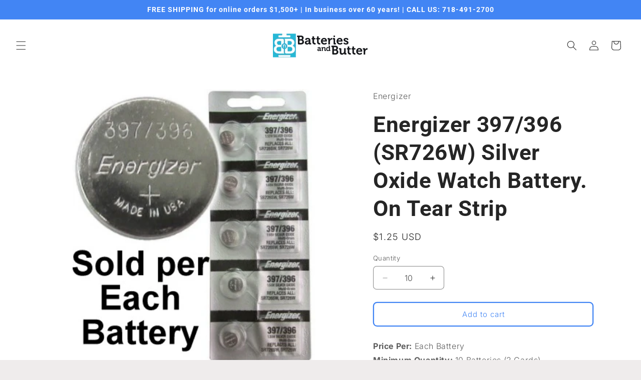

--- FILE ---
content_type: text/javascript
request_url: https://limits.minmaxify.com/fetch-js/batteries-and-butter.myshopify.com?t=20260128192543&callback=minMaxify.initCartValidator
body_size: 17806
content:
!function(){function a(a,e,t,i){this.cart=e||{},this.opt=a,this.customer=t,this.messages=[],this.locale=i&&i.toLowerCase()}a.prototype={recalculate:function(a){this.isOk=!0,this.messages=!a&&[],this.isApplicable()&&(this._calcWeights(),this.addMsg("INTRO_MSG"),this._doSubtotal(),this._doItems(),this._doQtyTotals(),this._doWeight())},getMessages:function(){return this.messages||this.recalculate(),this.messages},isApplicable:function(){var a=this.cart._subtotal=Number(this.cart.total_price||0)/100,e=this.opt.overridesubtotal;if(!(e>0&&a>e)){for(var t=0,i=this.cart.items||[],r=0;r<i.length;r++)t+=Number(i[r].quantity);return this.cart._totalQuantity=t,1}},addMsg:function(a,e){if(!this.messages)return;const t=this.opt.messages;var i=t[a];if(t.locales&&this.locale){var r=(t.locales[this.locale]||{})[a];void 0!==r&&(i=r)}i&&(i=this._fmtMsg(unescape(i),e)),this.messages.push(i)},equalTo:function(a){if(this.isOk!==a.isOk)return!1;var e=this.getMessages(),t=a.messages||a.getMessages&&a.getMessages()||[];if(e.length!=t.length)return!1;for(var i=0;i<e.length;++i)if(e[i]!==t[i])return!1;return!0},_calcWeights:function(){this.weightUnit=this.opt.weightUnit||"g";var a=e[this.weightUnit]||1,t=this.cart.items;if(t)for(var i=0;i<t.length;i++){var r=t[i];r._weight=Math.round(Number(r.grams||0)*a*r.quantity*100)/100}this.cart._totalWeight=Math.round(Number(this.cart.total_weight||0)*a*100)/100},_doSubtotal:function(){var a=this.cart._subtotal,e=this.opt.minorder,t=this.opt.maxorder;a<e&&(this.addMsg("MIN_SUBTOTAL_MSG"),this.isOk=!1),t>0&&a>t&&(this.addMsg("MAX_SUBTOTAL_MSG"),this.isOk=!1)},_doWeight:function(){var a=this.cart._totalWeight,e=this.opt.weightmin,t=this.opt.weightmax;a<e&&(this.addMsg("MIN_WEIGHT_MSG"),this.isOk=!1),t>0&&a>t&&(this.addMsg("MAX_WEIGHT_MSG"),this.isOk=!1)},checkGenericLimit:function(a,e,t){if(!(a.quantity<e.min&&(this.addGenericError("MIN",a,e,t),t)||e.max&&a.quantity>e.max&&(this.addGenericError("MAX",a,e,t),t)||e.multiple>1&&a.quantity%e.multiple>0&&(this.addGenericError("MULT",a,e,t),t))){var i=a.line_price/100;void 0!==e.minAmt&&i<e.minAmt&&(this.addGenericError("MIN_SUBTOTAL",a,e,t),t)||e.maxAmt&&i>e.maxAmt&&this.addGenericError("MAX_SUBTOTAL",a,e,t)}},addGenericError:function(a,e,t,i){var r={item:e};i?(a="PROD_"+a+"_MSG",r.itemLimit=t,r.refItem=i):(a="GROUP_"+a+"_MSG",r.groupLimit=t),this.addMsg(a,r),this.isOk=!1},_buildLimitMaps:function(){var a=this.opt,e=a.items||[];a.bySKU={},a.byId={},a.byHandle={};for(var t=0;t<e.length;++t){var i=e[t];i.sku?a.bySKU[i.sku]=i:(i.h&&(a.byHandle[i.h]=i),i.id&&(a.byId[i.id]=i))}},_doItems:function(){var a,e=this.cart.items||[],t={},i={},r=this.opt;r.byHandle||this._buildLimitMaps(),(r.itemmin||r.itemmax||r.itemmult)&&(a={min:r.itemmin,max:r.itemmax,multiple:r.itemmult});for(var n=0;n<e.length;n++){var l=e[n],m=this.getCartItemKey(l),o=t[m],h=i[l.handle];o?(o.quantity+=l.quantity,o.line_price+=l.line_price,o._weight+=l._weight):o=t[m]={ref:l,quantity:l.quantity,line_price:l.line_price,grams:l.grams,_weight:l._weight,limit:this._getIndividualItemLimit(l)},h?(h.quantity+=l.quantity,h.line_price+=l.line_price,h._weight+=l._weight):h=i[l.handle]={ref:l,quantity:l.quantity,line_price:l.line_price,grams:l.grams,_weight:l._weight},h.limit&&h.limit.combine||(h.limit=o.limit)}for(var s in t){if(l=t[s])((c=l.limit||l.limitRule)?!c.combine:a)&&this.checkGenericLimit(l,c||a,l.ref)}for(var s in i){var c;if(l=i[s])(c=l.limit||l.limitRule)&&c.combine&&this.checkGenericLimit(l,c,l.ref)}},getCartItemKey:function(a){var e=a.handle;return e+=a.sku||a.variant_id},getCartItemIds:function(a){var e={handle:a.handle||"",product_id:a.product_id,sku:a.sku},t=e.handle.indexOf(" ");return t>0&&(e.sku=e.handle.substring(t+1),e.handle=e.handle.substring(0,t)),e},_getIndividualItemLimit:function(a){var e=this.opt,t=this.getCartItemIds(a);return e.bySKU[t.sku]||e.byId[t.product_id]||e.byHandle[t.handle]},getItemLimit:function(a){var e=this.opt;if(!e)return{};void 0===e.byHandle&&this._buildLimitMaps();var t=this._getIndividualItemLimit(a);return t||(t={min:e.itemmin,max:e.itemmax,multiple:e.itemmult}),t},calcItemLimit:function(a){var e=this.getItemLimit(a);(e={max:e.max||0,multiple:e.multiple||1,min:e.min,combine:e.combine}).min||(e.min=e.multiple);var t=this.opt.maxtotalitems||0;return(!e.max||t&&t<e.max)&&(e.max=t),e},_doQtyTotals:function(){var a=this.opt.maxtotalitems,e=this.opt.mintotalitems,t=this.opt.multtotalitems,i=this.cart._totalQuantity;0!=a&&i>a&&(this.addMsg("TOTAL_ITEMS_MAX_MSG"),this.isOk=!1),i<e&&(this.addMsg("TOTAL_ITEMS_MIN_MSG"),this.isOk=!1),t>1&&i%t>0&&(this.addMsg("TOTAL_ITEMS_MULT_MSG"),this.isOk=!1)},_fmtMsg:function(a,e){var t,i,r,n=this;return a.replace(/\{\{\s*(.*?)\s*\}\}/g,(function(a,l){try{t||(t=n._getContextMsgVariables(e)||{});var m=t[l];return void 0!==m?m:i||(i=t,n._setGeneralMsgVariables(i),void 0===(m=i[l]))?(r||(r=n._makeEvalFunc(t)),r(l)):m}catch(a){return'"'+a.message+'"'}}))},formatMoney:function(a){var e=this.opt.moneyFormat;if(void 0!==e){try{a=a.toLocaleString()}catch(a){}e&&(a=e.replace(/{{\s*amount[a-z_]*\s*}}/,a))}return a},_getContextMsgVariables(a){if(a){var e,t;if(a.itemLimit){var i=a.item,r=a.refItem||i,n=a.itemLimit;e={item:r,ProductQuantity:i.quantity,ProductName:n.combine&&unescape(r.product_title||n.name)||r.title,GroupTitle:n.title,ProductMinQuantity:n.min,ProductMaxQuantity:n.max,ProductQuantityMultiple:n.multiple},t=[["ProductAmount",Number(i.line_price)/100],["ProductMinAmount",n.minAmt],["ProductMaxAmount",n.maxAmt]]}if(a.groupLimit){i=a.item,r=a.refItem||i,n=a.groupLimit;e={item:r,GroupQuantity:i.quantity,GroupTitle:n.title,GroupMinQuantity:n.min,GroupMaxQuantity:n.max,GroupQuantityMultiple:n.multiple},t=[["GroupAmount",Number(i.line_price)/100],["GroupMinAmount",n.minAmt],["GroupMaxAmount",n.maxAmt]]}if(e){for(var l=0;l<t.length;l++){const a=t[l];isNaN(a[1])||Object.defineProperty(e,a[0],{get:this.formatMoney.bind(this,a[1])})}return e}}},_setGeneralMsgVariables:function(a){var e=this.cart,t=this.opt;a.CartWeight=e._totalWeight,a.CartMinWeight=t.weightmin,a.CartMaxWeight=t.weightmax,a.WeightUnit=this.weightUnit,a.CartQuantity=e._totalQuantity,a.CartMinQuantity=t.mintotalitems,a.CartMaxQuantity=t.maxtotalitems,a.CartQuantityMultiple=t.multtotalitems;for(var i=[["CartAmount",e._subtotal],["CartMinAmount",t.minorder],["CartMaxAmount",t.maxorder]],r=0;r<i.length;r++){const e=i[r];isNaN(e[1])||Object.defineProperty(a,e[0],{get:this.formatMoney.bind(this,e[1])})}},_makeEvalFunc:function(a){return new Function("_expr","with(this) return eval(_expr)").bind(a)}};var e={g:1,kg:.001,lb:.00220462,oz:.03527396},t={messages:{INTRO_MSG:"Cannot place order, conditions not met: \n\n",PROD_MIN_MSG:"{{ProductName}}: Must have at least {{ProductMinQuantity}} of this item.",PROD_MAX_MSG:"{{ProductName}}: Must have at most {{ProductMaxQuantity}} of this item.",PROD_MULT_MSG:"{{ProductName}}: Quantity must be a multiple of {{ProductQuantityMultiple}}."},items:[{min:6,max:999999,name:"2in%20x%20110%20Yards%20Sealing%20Tape%2C%20Strongest%20Quality%2C%20Made%20in%20Indonesia",h:"2in-x-110-yards-sealing-tape-strongest-quality-made-in-indonesia"},{min:50,max:999999,name:"3-ply%20Surgical%20Mask",h:"3-ply-surgical-mask"},{min:2,max:999999,name:"40%20Watt%20415%20Lumens%2C%20120V%20Soft%20White%20Light%20Bulb",h:"40-watt-415-lumens-120v-soft-white-light-bulb"},{min:144,max:999999,name:"5%20inch%20BLACK%20Unbreakable%20Combs",h:"5-inch-black-unbreakable-combs"},{min:100,max:999999,name:"6%20LED%20Pocket%20Flashlight%2C%20uses%201%20CR123%20Lithium%20Battery%2C%20not%20included%20-%2025%20Each",h:"6-led-pocket-flashlight-uses-1-cr123-lithium-battery-not-included-25-each"},{min:12,max:999999,name:"9%20Inch%20Black%20Afro%20Comb",h:"9-inch-black-afro-comb"},{min:12,max:999999,name:"9%20inch%20Ladies%20Black%20Color%20Combs",h:"9-inch-ladies-black-color-combs"},{min:12,max:999999,name:"9%20inch%20Ladies%20Red%20Color%20Combs",h:"9-inch-ladies-red-color-combs"},{min:1,max:1,name:"AC/DC%20Universal%20Charger%20for%20Konica%2C%20Minolta.%20Model%20%23%20DVU-KOM1",h:"ac-dc-universal-charger-for-konica-minolta-model-dvu-kom1"},{min:2,max:999999,name:"Aricell%20SCL-03%2C%20ER14250%2C%201/2%20AA%20Size%203.6%20Volt%20Ultimate%20Lithium%20Primary%20Battery",h:"aricell-scl-03-er14250-1-2-aa-size-3-6-volt-ultimate-lithium-primary-battery"},{min:2,max:999999,name:"Aricell%20SCL-06%2C%20ER14505%2C%20AA%20Size%203.6%20Volt%20Ultimate%20Lithium%20Primary%20Battery",h:"aricell-scl-06-er14505-aa-size-3-6-volt-ultimate-lithium-primary-battery"},{min:2,max:999999,name:"Aricell%20SCL-14%2C%20ER26500%2C%20C%20Size%203.6%20Volt%20Ultimate%20Lithium%20Primary%20Battery",h:"aricell-scl-14-er26500-c-size-3-6-volt-ultimate-lithium-primary-battery"},{min:2,max:999999,name:"Aricell%20SCL-20%2C%20ER34615%2C%20D%20Size%203.6%20Volt%20Ultimate%20Lithium%20Primary%20Battery",h:"aricell-scl-20-er34615-d-size-3-6-volt-ultimate-lithium-primary-battery"},{min:1,max:1,name:"Audio%20Cassette%20Labels%20Stickers",h:"audio-cassette-labels-stickers"},{min:2,max:999999,name:"Baby%20Wipes%2C%2080%20Sheets%20%28Refills%29%2C%20light-blue%20wrap",h:"baby-wipes-80-sheets-refills-light-blue-wrap"},{min:2,max:999999,name:"Baby%20Wipes%2C%2080%20Sheets%20%28Refills%29%2C%20pink%20wrap",h:"baby-wipes-80-sheets-refills-pink-wrap"},{min:1,max:1,name:"C122%20Blank%20Audiocassette%20Tape%20-%20White",h:"c122-blank-audiocassette-tape-white"},{id:5293525598252,h:"c28-clear-high-speed-duplicating-blank-audiocassette-tape",name:"C28 Clear High Speed Duplicating Blank Audiocassette Tape",min:100,max:300},{min:1,max:1,name:"C32%20Blank%20Audiocassette%20Tape%20-%20White",h:"c32-blank-audiocassette-tape-white"},{min:1,max:1,name:"C40%20Blank%20Audiocassette%20Tape%20-%20Clear",h:"c40-blank-audiocassette-tape-clear"},{min:100,max:5200,name:"C43%20Blank%20Audiocassette%20Tape%20-%20Clear",h:"c43-blank-audiocassette-tape-clear"},{min:1,max:1,name:"C45%20Blank%20Audiocassette%20Tape%20-%20Clear",h:"c45-blank-audiocassette-tape-clear"},{min:1,max:1,name:"C47%20Blank%20Audiocassette%20Tape%20-%20Clear",h:"c47-blank-audiocassette-tape-clear"},{min:100,max:300,name:"C47%20Blank%20Audiocassette%20Tape%20-%20White",h:"c47-blank-audiocassette-tape-white"},{min:1,max:1,name:"C49%20Blank%20Audiocassette%20Tape%20-%20Clear",h:"c49-blank-audiocassette-tape-clear"},{min:100,max:3e3,name:"C50%20Blank%20Audiocassette%20Tape%20-%20Clear",h:"c50-blank-audiocassette-tape-clear"},{min:100,max:994,name:"C62%20Blank%20Audiocassette%20Tape%20-%20White",h:"c62-blank-audiocassette-tape-white"},{min:100,max:4400,name:"C68%20Blank%20Audiocassette%20Tape%20-%20Clear",h:"c68-blank-audiocassette-tape-clear"},{min:1,max:1,name:"C92%20Blank%20Audiocassette%20Tape%20-%20White",h:"c92-blank-audiocassette-tape-white"},{min:10,max:999999,name:"Cardboard%20Box%20for%209V-12%2C%20AAA-50%2C%208-C%20Batteries",h:"cardboard-box-for-9v-12-aaa-50-8-c-batteries"},{min:10,max:999999,name:"Cardboard%20Box%20for%20AA-24%2C%209V-10%20Batteries",h:"cardboard-box-for-aa-24-9v-10-batteries"},{min:10,max:999999,name:"Cardboard%20Box%20for%20AA-40%2C%2018-9V%2C%2012-C%2C%20or%2050-CR2%20Batteries",h:"cardboard-box-for-aa-40-18-9v-12-c-or-50-cr2-batteries"},{min:10,max:999999,name:"Cardboard%20Box%20for%20AAA-24%20Batteries",h:"cardboard-box-for-aaa-24-batteries"},{min:10,max:999999,name:"Cardboard%20Box%20for%20D-12%20Batteries",h:"cardboard-box-for-d-12-batteries"},{min:272e3,max:272e3,name:"Contour%20CR2025%20Coin%20Lithium%20Battery%2C%20Tray%20Pack%2C%201%20Cent%20Each",h:"contour-cr2025-coin-lithium-battery-tray-pack-1-cent-each"},{min:2,max:999999,name:"CR2325%203V%20Lithium%20Coin%20Cell%2C%20on%20Card",h:"cr2325-3v-lithium-coin-cell-on-card"},{id:5293440991276,h:"duracell-mn1300-d-size-4-pack-duralock-in-reusable-plastic-pack",name:"Duracell MN1300 D 4-Pack, Exp. 3 - 2031",min:12,max:103},{min:6,max:999999,name:"Duracell%2012%20Volt%20Alkaline%20Alarm%20Remote%20Battery%20MN21%20/%20A23%202%20Pack",h:"duracell-12-volt-alkaline-alarm-remote-battery-mn21-a23-2-pack"},{min:6,max:999999,name:"Duracell%2012%20Volt%20Alkaline%20Battery%20MN27%20-%201%20Pack",h:"duracell-12-volt-alkaline-battery-mn27-1-pack"},{min:24,max:999999,name:"Duracell%20AAA%20Quantum%20Alkaline%20Battery%2C%20Boxed%20AAA%20-%20Made%20in%20USA%2C%20Exp.%2012%20-%202025",h:"duracell-aaa-quantum-alkaline-battery-boxed-aaa-made-in-usa-exp-12-2025"},{min:6,max:999999,name:"Duracell%20DL1/3N%203V%20Lithium%20Battery%2C%20Carded",h:"duracell-dl1-3n-3v-lithium-battery-carded"},{min:6,max:999999,name:"Duracell%20DL1616%203V%20Coin%20Lithium%20Battery%2C%20Carded",h:"duracell-dl1616-3v-coin-lithium-battery-carded"},{min:6,max:99999,name:"Duracell%20DL1632%203%20Volt%20Lithium%20Coin%20Cell%2C%20Carded",h:"duracell-dl1632-3-volt-lithium-coin-cell-carded"},{min:6,max:999999,name:"Duracell%20DL2016%203%20Volt%20Lithium%20Coin%20Cell%2C%20Carded",h:"duracell-dl2016-3-volt-lithium-coin-cell-carded"},{min:6,max:99999,name:"Duracell%20DL2025%203V%20Coin%20Lithium%20Battery%2C%20Carded",h:"duracell-dl2025-3v-coin-lithium-battery-carded"},{min:6,max:999999,name:"Duracell%20DL2032%203%20Volt%20Lithium%20Coin%20Battery%2C%20Carded",h:"duracell-dl2032-3-volt-lithium-coin-battery-carded"},{min:6,max:999999,name:"Duracell%20DL2430%203%20Volts%20Lithium%20Coin%20Cell%20Carded",h:"duracell-dl2430-3-volts-lithium-coin-cell-carded"},{min:6,max:999999,name:"Duracell%20DL2450%203%20Volt%20Lithium%20Coin%20Cell%2C%20Carded%2C%20Exp.%202028",h:"duracell-dl2450-3-volt-lithium-coin-cell-carded-exp-2028"},{min:6,max:999999,name:"Duracell%20DX1500%202500%20mAh%20NiMH%20AA%20Rechargeable%20Battery%204%20Pack",h:"duracell-dx1500-2500-mah-nimh-aa-rechargeable-battery-4-pack"},{min:6,max:999999,name:"Duracell%20DX2400%20850%20mAh%20NiMH%20AAA%20Rechargeable%20Battery%204%20Pack%20AAA",h:"duracell-dx2400-850-mah-nimh-aaa-rechargeable-battery-4-pack-aaa"},{min:6,max:999999,name:"Duracell%20MN1300B2%20D%20Size%20Battery%202-Pack%20USA%20Retail%20Packs%2C%20Exp.%203%20-%202030",h:"duracell-mn1300b2-d-size-battery-2-pack-usa-retail-packs-exp-3-2028"},{min:8,max:480,name:"Duracell%20MN1400B2%20C%20Size%20Battery%2C%20%202%20pack%20USA%20Retail%20Packs%203-2028%20Date",h:"duracell-mn1400b2-c-size-battery-2-pack-usa-retail-packs-3-2028-date"},{min:14,max:830,name:"Duracell%20MN1500B2%20AA%20Size%20Battery%202%20pack%20USA%20Retail%20Packs%20AA%2C%20Exp.%203%20-%202028",h:"duracell-mn1500b2-aa-size-battery-2-pack-usa-retail-packs-aa-exp-3-2028"},{min:14,max:999999,name:"Duracell%20MN1500B4%20AA%20Size%20Battery%204%20pack%20USA%20Retail%20Packs%20AA%2C%20Exp.%203%20-%202029",h:"duracell-mn1500b4-aa-size-battery-4-pack-usa-retail-packs-aa-exp-3-2029"},{min:8,max:336,name:"Duracell%20MN1500B8%20AA%208%20Blister%20Pack%2C%20Exp.%203-2028",h:"duracell-mn1500b8-aa-8-blister-pack-exp-3-2028"},{min:12,max:52,name:"Duracell%20MN1604B1%209%20Volt%20Size%20Battery%201%20Pack%20USA%20Exp.%203-2024",h:"duracell-mn1604b1-9-volt-size-battery-1-pack-usa-exp-3-2024"},{min:12,max:999999,name:"Duracell%20MN1604B2%209%20Volt%20Size%20Battery%202%20pack%20-%20Made%20in%20USA%2C%20Exp.%203%20-%202023",h:"duracell-mn1604b2-9-volt-size-battery-2-pack-made-in-usa-exp-3-2023"},{min:18,max:999999,name:"Duracell%20MN2400B2%20AAA%20Size%20Battery%202%20pk%20USA%20Retail%20Packs%20AAA%2C%20Exp.%2003%20-%202027",h:"duracell-mn2400b2-aaa-size-battery-2-pk-usa-retail-packs-aaa-exp-03-2027"},{min:18,max:561,name:"Duracell%20MN2400B4%20AAA%20Size%20Battery%204%20pk%20USA%20Retail%20Packs%20AAA%2C%20Exp.%203%20-%202028",h:"duracell-mn2400b4-aaa-size-battery-4-pk-usa-retail-packs-aaa-exp-3-2028"},{min:10,max:43,name:"Duracell%20MN2400B8%20AAA%208%20Blister%20Pack%20AAA%20Made%20in%20USA%2C%20Exp.%203%20-%202027",h:"duracell-mn2400b8-aaa-8-blister-pack-aaa-made-in-usa-exp-3-2027"},{min:6,max:999999,name:"Duracell%20MN9100%20N%20Size%20Battery%2C%202-Pack",h:"duracell-mn9100-n-size-battery-2-pack"},{min:6,max:999999,name:"Duracell%20MX2500%20Ultra%20AAAA%20Battery%2C%202%20on%20Blister%20Card",h:"duracell-mx2500-ultra-aaaa-battery-2-on-blister-card"},{min:6,max:999999,name:"Duracell%20PX28A%206V%20Alkaline%20Battery%2C%20Carded",h:"duracell-px28a-6v-alkaline-battery-carded"},{min:6,max:999999,name:"Duracell%20PX28L%206%20Volt%20%20Lithium%20Battery%2C%20Carded",h:"duracell-px28l-6-volt-lithium-battery-carded-1"},{min:6,max:999999,name:"Duracell%20PX28L%206%20Volt%20Lithium%20Battery%2C%20Carded",h:"duracell-px28l-6-volt-lithium-battery-carded"},{min:6,max:999999,name:"Duracell%20PX76A%20Alkaline%20Button%20Cell%2C%20Carded",h:"duracell-px76a-alkaline-button-cell-carded"},{min:1,max:999999,name:"Dz.%20Promotional%20Plastic%20Coated%20Playing%20Cards%20%28Dozen%29",h:"dz-promotional-plastic-coated-playing-cards-dozen"},{min:4,max:999999,name:"Eneloop%20Panasonic%20BK-4MCCA%20AAA%20Size%201.2V%20Precharged%20Rechargeable%20750mAh%20NiMH%20Batteries%20AAA",h:"eneloop-panasonic-bk-4mcca-aaa-size-1-2v-precharged-rechargeable-750mah-nimh-batteries-aaa"},{id:5293536084012,h:"energizer-a76-alkaline-button-battery",name:"Energizer A76 1.5V Alkaline Button Battery - 1 Pack",min:6,max:999999},{id:5293503643692,h:"energizer-aa-alkaline-batteries-e91-4-pack",name:"Energizer AA Alkaline Batteries E91 - 4 Pack",min:12,max:999999},{id:5293452656684,h:"energizer-aa-l91-lithium-batteries",name:"Energizer AA L91 Lithium Batteries - 2 Pack",min:12,max:999999},{id:5293452558380,h:"energizer-aa-lithium-battery-4-pack-l91",name:"Energizer AA L91 Lithium Batteries - 4 Pack",min:6,max:999999},{id:5293503250476,h:"energizer-aaa-alkaline-batteries-4-pack",name:"Energizer AAA Alkaline Batteries E92 - 4 Pack",min:12,max:999999},{id:5293405667372,h:"energizer-cr2-lithium-3-volt-batteries-2-pack",name:"Energizer CR2 3 Volt Lithium Batteries - 2 Pack",min:6,max:999999},{id:5293504266284,h:"energizer-e90-n-size-alkaline-battery-2-pack",name:"Energizer E90 N Size 1.5 Volt Alkaline Battery – 2 Pack",min:6,max:99999},{id:5293502693420,h:"energizer-e95-d-size-alkaline-battery-2-pack",name:"Energizer E95 D Size 1.5 Volt Alkaline Batteries - 2 Pack",min:12,max:999999},{id:5293565181996,h:"energizer-el123-3-volt-lithium-batteries-2-pack",name:"Energizer EL123 3 Volt Lithium Batteries - 2 Pack",min:6,max:999999},{min:6,max:999999,name:"Energizer%201632%20Lithium%2C%20One%20on%20Card%20-%20Exp.%203-2029",h:"energizer-1632-lithium-one-on-card-exp-3-2029"},{min:6,max:999999,name:"Energizer%20175%20mAh%209V%20NiMH%20Rechargeable%20Battery",h:"energizer-175-mah-9v-nimh-rechargeable-battery"},{min:6,max:999999,name:"Energizer%20175%20mAh%209V%20NiMH%20Rechargeable%20Battery",h:"energizer-175-mah-9v-nimh-rechargeable-battery-1"},{min:6,max:999999,name:"Energizer%202000mAh%20AA%20NiMH%20Pre-Charged%20Rechargeable%20Battery%204%20pack%20AA",h:"energizer-2000mah-aa-nimh-pre-charged-rechargeable-battery-4-pack-aa"},{min:6,max:999999,name:"Energizer%20223A%206%20Volt%20Photo%20Lithium%20Battery%20Carded%2C%20%2212-2029%22%20Date%20%23%20EL223APBP",h:"energizer-223a-6-volt-photo-lithium-battery-carded-12-2028-date-el223apbp"},{min:6,max:999999,name:"Energizer%202300mAh%20AA%20NiMH%20Pre-Charged%20Rechargeable%20Battery%204%20pack%20AA",h:"energizer-2300mah-aa-nimh-pre-charged-rechargeable-battery-4-pack-aa"},{min:6,max:360,name:"Energizer%202500mAh%20C%20Size%20Ni-MH%20Rechargeable%20Battery%202%20pack",h:"energizer-2500mah-c-size-ni-mh-rechargeable-battery-2-pack"},{min:6,max:360,name:"Energizer%202500mAh%20C%20Size%20Ni-MH%20Rechargeable%20Battery%202%20pack",h:"energizer-2500mah-c-size-ni-mh-rechargeable-battery-2-pack-1"},{min:6,max:999999,name:"Energizer%202500mAh%20D%20Size%20NiMH%20Rechargeable%20Battery%202%20pack",h:"energizer-2500mah-d-size-nimh-rechargeable-battery-2-pack"},{min:6,max:999999,name:"Energizer%202L76BP%20/%20CR1/3N%203%20Volt%20Lithium%20Battery%20Button%20Carded",h:"energizer-2l76bp-cr1-3n-3-volt-lithium-battery-button-carded"},{min:10,max:999999,name:"Energizer%20315%20%28SR716SW%29%20Silver%20Oxide%20Watch%20Battery.%20On%20Tear%20Strip",h:"energizer-315-sr716sw-silver-oxide-watch-battery-on-tear-strip"},{min:10,max:999999,name:"Energizer%20329%20%28SR731SW%29%20Silver%20Oxide%20Watch%20Battery.%20On%20Tear%20Strip",h:"energizer-329-sr731sw-silver-oxide-watch-battery-on-tear-strip"},{min:10,max:999999,name:"Energizer%20357/303%20%28SR44W%2C%20SR44SW%2C%20EPX76%29%20Silver%20Oxide%20Multi%20Drain%20Watch%20Battery.%20On%20Tear%20Strip",h:"energizer-357-303-sr44w-sr44sw-epx76-silver-oxide-multi-drain-watch-battery-on-tear-strip"},{min:2,max:999999,name:"Energizer%20357%20%28SR44W%2C%20303%29%20Silver%20Oxide%20Watch%20Battery%2C%203-Pack%20Card%20-%20Exp.%2003/2024",h:"energizer-357-sr44w-303-silver-oxide-watch-battery-3-pack-card-exp-03-2024"},{min:10,max:999999,name:"Energizer%20377%20/%20376%20%28SR626W%2C%20SR626SW%29%20Silver%20Oxide%20Watch%20Battery.%20On%20Tear%20Strip",h:"energizer-377-376-sr626w-sr626sw-silver-oxide-watch-battery-on-tear-strip"},{min:10,max:999999,name:"Energizer%20386/301%20%28186%2C%20SR43SW%2C%20SR43W%29%20Silver%20Oxide%20Multi%20Drain%20Watch%20Battery.%20On%20Tear%20Strip",h:"energizer-386-301-186-sr43sw-sr43w-silver-oxide-multi-drain-watch-battery-on-tear-strip"},{min:10,max:999999,name:"Energizer%20392%20/%20384%20%28192%2C%20SR41SW%2C%20SR41W%29%20Silver%20Oxide%20Watch%20Battery.%20On%20Tear%20Strip",h:"energizer-392-384-192-sr41sw-sr41w-silver-oxide-watch-battery-on-tear-strip"},{min:10,max:999999,name:"Energizer%20393%20%28309%2C%20SR754W%2C%20SR754SW%29%20High%20Drain%20Silver%20Oxide%20Watch%20Battery.%20On%20Tear%20Strip",h:"energizer-393-309-sr754w-sr754sw-high-drain-silver-oxide-watch-battery-on-tear-strip"},{min:10,max:999999,name:"Energizer%20394/380%20%28SR936W%2C%20SR936SW%29%20Silver%20Oxide%20Watch%20Battery.%20On%20Tear%20Strip",h:"energizer-394-380-sr936w-sr936sw-silver-oxide-watch-battery-on-tear-strip"},{min:10,max:999999,name:"Energizer%20395%20/%20399%20%28SR927W%2C%20SR927SW%29%20Silver%20Oxide%20Watch%20Battery.%20On%20Tear%20Strip",h:"energizer-395-399-sr927w-sr927sw-silver-oxide-watch-battery-on-tear-strip"},{min:10,max:999999,name:"Energizer%20397%20/%20396%20%28SR726SW%2C%20SR726W%29%20Silver%20Oxide%20Watch%20Battery.%20On%20Tear%20Strip",h:"energizer-397-396-sr726sw-sr726w-silver-oxide-watch-battery-on-tear-strip"},{min:12,max:148,name:"Energizer%20521S%20%28PC918%29%206%20Volt%20Lantern%20Screw%20Top%20Battery%20%222011%22%20Date%20-%20Scratched%20and%20Dented",h:"energizer-521s-pc918-6-volt-lantern-screw-top-battery-2011-date-scratched-and-dented"},{min:12,max:213,name:"Energizer%20521S%20%28PC918%29%206%20Volt%20Lantern%20Screw%20Top%20Battery%20%222012%22%20Date%20-%20Scratched%20and%20Dented",h:"energizer-521s-pc918-6-volt-lantern-screw-top-battery-2012-date-scratched-and-dented"},{min:6,max:500,name:"Energizer%20A23%2012%20Volt%20Alkaline%20Battery%202%20On%20Blister%20Card",h:"energizer-a23-12-volt-alkaline-battery-2-on-blister-card"},{min:6,max:999999,name:"Energizer%20A27%2012%20Volt%20Alkaline%20Battery%2C%20Carded",h:"energizer-a27-12-volt-alkaline-battery-carded"},{min:6,max:999999,name:"Energizer%20A544BP%20Alkaline%20Battery%20PX28A%20%26%204LR44%20Carded%2C%203-2022%20Date",h:"energizer-a544bp-alkaline-battery-px28a-4lr44-carded-3-2021-date"},{min:6,max:500,name:"Energizer%20A76%20%28PX76A%2C%20LR44%2C%20AG13%29%20Alkaline%20Watch%20Battery%2C%20Carded%20-%20Exp.%2003/2022",h:"energizer-a76-px76a-lr44-ag13-alkaline-watch-battery-carded-exp-03-2022"},{min:5,max:999999,name:"Energizer%20Batteries%20317%20%28SR516SW%29%20Silver%20Oxide%20Watch%20Battery.%20On%20Tear%20Strip",h:"energizer-batteries-317-sr516sw-silver-oxide-watch-battery-on-tear-strip"},{min:10,max:999999,name:"Energizer%20Batteries%20319%20%28SR527SW%29%20Silver%20Oxide%20Watch%20Battery.%20On%20Tear%20Strip",h:"energizer-batteries-319-sr527sw-silver-oxide-watch-battery-on-tear-strip"},{min:10,max:999999,name:"Energizer%20Batteries%20321%20%28SR616SW%29%20Silver%20Oxide%20Watch%20Battery.%20On%20Tear%20Strip",h:"energizer-batteries-321-sr616sw-silver-oxide-watch-battery-on-tear-strip"},{min:10,max:999999,name:"Energizer%20Batteries%20335%20%28SR512SW%29%20Silver%20Oxide%20Watch%20Battery.%20On%20Tear%20Strip",h:"energizer-batteries-335-sr512sw-silver-oxide-watch-battery-on-tear-strip"},{min:10,max:999999,name:"Energizer%20Batteries%20344%20/%20350%20%28SR1136W%2C%20SR1136SW%29%20Silver%20Oxide%20Watch%20Battery.%20On%20Tear%20Strip",h:"energizer-batteries-344-350-sr1136w-sr1136sw-silver-oxide-watch-battery-on-tear-strip"},{min:10,max:999999,name:"Energizer%20Batteries%20362/361%20%28SR721W%2C%20SR721SW%29%20Silver%20Oxide%20Watch%20Battery.%20On%20Tear%20Strip",h:"energizer-batteries-362-361-sr721w-sr721sw-silver-oxide-watch-battery-on-tear-strip"},{min:10,max:999999,name:"Energizer%20Batteries%20364/363%20%28SR621W%2C%20SR621SW%29%20Silver%20Oxide%20Watch%20Battery.%20On%20Tear%20Strip",h:"energizer-batteries-364-363-sr621w-sr621sw-silver-oxide-watch-battery-on-tear-strip"},{min:10,max:999999,name:"Energizer%20Batteries%20371%20/%20370%20%28SR920W%2C%20SR920SW%29%20Silver%20Oxide%20Watch%20Battery.%20On%20Tear%20Strip",h:"energizer-batteries-371-370-sr920w-sr920sw-silver-oxide-watch-battery-on-tear-strip"},{min:10,max:999999,name:"Energizer%20Batteries%20373%20%28SR916SW%29%20Silver%20Oxide%20Watch%20Battery.%20On%20Tear%20Strip",h:"energizer-batteries-373-sr916sw-silver-oxide-watch-battery-on-tear-strip"},{min:10,max:999999,name:"Energizer%20Batteries%20379%20%28SR521SW%29%20Silver%20Oxide%20Watch%20Battery.%20On%20Tear%20Strip",h:"energizer-batteries-379-sr521sw-silver-oxide-watch-battery-on-tear-strip"},{min:10,max:999999,name:"Energizer%20Batteries%20390/389%20%28189%2C%20SR1130SW%2C%20SR1130W%29%20Silver%20Oxide%20Watch%20Battery.%20On%20Tear%20Strip",h:"energizer-batteries-390-389-189-sr1130sw-sr1130w-silver-oxide-watch-battery-on-tear-strip"},{min:6,max:999999,name:"Energizer%20CR2%20Lithium%203%20Volt%201%20Battery%20Carded%2C%20Exp.%2012%202029%20%23EL1CR2BP",h:"energizer-cr2-lithium-3-volt-1-battery-carded-exp-12-2029-el1cr2bp"},{min:6,max:999999,name:"Energizer%20CR2%20Lithium%203%20Volt%202-Batteries%20Carded%202029%20%23EL1CR2BP2",h:"energizer-cr2-lithium-3-volt-2-batteries-carded-2029-el1cr2bp2"},{min:1e3,max:999999,name:"Energizer%20e2%20EL123A%203%20Volt%20Lithium%20Battery%2C%20USA%2C%20Short%20Dated",h:"energizer-e2-el123a-3-volt-lithium-battery-usa-short-dated"},{min:6,max:999999,name:"Energizer%20E96%20AAAA%20Alkaline%20Battery%202%20Pack%20Carded",h:"energizer-e96-aaaa-alkaline-battery-2-pack-carded"},{min:10,max:150,name:"Energizer%20EBR1225%20%28BR1225%2C%20CR1225%29%20Lithium%20Coin%20Cell%2C%20On%20Tear%20Strip",h:"energizer-ebr1225-br1225-cr1225-lithium-coin-cell-on-tear-strip"},{min:10,max:1100,name:"Energizer%20ECR1216%20%28CR1216%29%20Coin%20Lithium%20Cell%2C%20On%20Tear%20Strip",h:"energizer-ecr1216-cr1216-coin-lithium-cell-on-tear-strip"},{min:10,max:999999,name:"Energizer%20ECR1220%20%28CR1220%29%20Lithium%20Coin%20Cell%2C%20On%20Tear%20Strip",h:"energizer-ecr1220-cr1220-lithium-coin-cell-on-tear-strip"},{min:10,max:999999,name:"Energizer%20ECR1616%20%28CR1616%29%20Lithium%20Coin%20Cell%20%2C%20On%20Tear%20Strip",h:"energizer-ecr1616-cr1616-lithium-coin-cell-on-tear-strip"},{min:10,max:999999,name:"Energizer%20ECR1620%20%28CR1620%29%20Lithium%20Coin%20Cell%2C%20On%20Tear%20Strip",h:"energizer-ecr1620-cr1620-lithium-coin-cell-on-tear-strip"},{min:10,max:999999,name:"Energizer%20ECR1632%20%28CR1632%29%203%20Volt%20Lithium%20Coin%20Cell%2C%20on%20Tear%20Strip",h:"energizer-ecr1632-cr1632-3-volt-lithium-coin-cell-on-tear-strip"},{min:10,max:2e3,name:"Energizer%20ECR2016%20%28CR2016%29%203%20Volt%20Lithium%20Coin%20Cell%2C%20On%20Tear%20Strip",h:"energizer-ecr2016-cr2016-3-volt-lithium-coin-cell-on-tear-strip"},{min:6,max:999999,name:"Energizer%20ECR2016BP%20%28CR2016%29%203%20Volt%20Lithium%20Coin%20Battery%2C%20One%20on%20Card",h:"energizer-ecr2016bp-cr2016-3-volt-lithium-coin-battery-one-on-card"},{min:6,max:59,name:"Energizer%20ECR2025%20%28CR2025%29%203%20Volt%20Lithium%20Coin%20Battery%2C%20One%20on%20Card",h:"energizer-ecr2025-cr2025-3-volt-lithium-coin-battery-one-on-card"},{min:10,max:2e3,name:"Energizer%20ECR2025%20%28CR2025%29%20Lithium%20Coin%20Cell%20%2C%20On%20Tear%20Strip",h:"energizer-ecr2025-cr2025-lithium-coin-cell-on-tear-strip"},{min:10,max:10,name:"Energizer%20ECR2032%20%28CR2032%29%203%20Volt%20Lithium%20Coin%20Battery%2C%20On%20Tear%20Strip",h:"energizer-ecr2032-cr2032-3-volt-lithium-coin-battery-on-tear-strip"},{min:6,max:6,name:"Energizer%20ECR2032%20%28CR2032%29%203%20Volt%20Lithium%20Coin%20Battery%2C%20One%20on%20Card",h:"energizer-ecr2032-cr2032-3-volt-lithium-coin-battery-one-on-card"},{min:6,max:999999,name:"Energizer%20ECR2430%20%28CR2430%29%20Lithium%20Coin%20Cell%2C%201%20on%20Card%2C%20Dated%203-2029",h:"energizer-ecr2430-cr2430-lithium-coin-cell-1-on-card-dated-3-2029"},{min:10,max:999999,name:"Energizer%20ECR2430%20%28CR2430%29%20Lithium%20Coin%20Cell%2C%20On%20Tear%20Strip",h:"energizer-ecr2430-cr2430-lithium-coin-cell-on-tear-strip"},{min:6,max:999999,name:"Energizer%20ECR2450BP%20%28CR2450%29%203%20Volt%2C%20620%20mAh%2C%20Lithium%20Coin%20Battery%20-%20Carded%2C%20Dated%203%20-%202029",h:"energizer-ecr2450bp-cr2450-3-volt-620-mah-lithium-coin-battery-carded-dated-3-2029"},{min:6,max:999999,name:"Energizer%20EL123%203Volt%20Lithium%20Battery%20in%20Blister%20Pack",h:"energizer-el123-3volt-lithium-battery-in-blister-pack"},{min:6,max:999999,name:"Energizer%20EL123%203Volt%20Lithium%20Battery%2C%202%20in%20Blister%20Pack%2C%20Exp.%2012-2029",h:"energizer-el123-3volt-lithium-battery-2-in-blister-pack-exp-12-2029"},{min:6,max:999999,name:"Energizer%20EL123BP12%2012%20Pack%20EL123%20Lithium%20Batteries",h:"energizer-el123bp12-12-pack-el123-lithium-batteries"},{min:6,max:999999,name:"Energizer%20EL2CR5%206V%20Volt%20Lithium%20Battery%20Carded%20%2212-2028%22%20Date",h:"energizer-el2cr5-6v-volt-lithium-battery-carded-12-2028-date"},{min:6,max:999999,name:"Energizer%20L522%209%20Volt%20Ultimate%20Lithium%2C%201%20Carded",h:"energizer-l522-9-volt-ultimate-lithium-1-carded"},{min:6,max:999999,name:"Energizer%20L522%209%20Volt%20Ultimate%20Lithium%2C%202%20Pack%20Carded",h:"energizer-l522-9-volt-ultimate-lithium-2-pack-carded"},{min:1,max:3,name:"Energizer%20L91%20AA%20Ultimate%20Lithium%20Battery%2012-Pack%2C%20Blister%20Carded%20%23%20L91SBP-12%20AA",h:"energizer-l91-aa-ultimate-lithium-battery-12-pack-blister-carded-l91sbp-12-aa"},{min:12,max:999999,name:"Energizer%20L91%20AA%20Ultimate%20Lithium%20Battery%202%20pack%20AA",h:"energizer-l91-aa-ultimate-lithium-battery-2-pack-aa"},{min:12,max:500,name:"Energizer%20L91%20AA%20Ultimate%20Lithium%20Battery%204-Pack%2C%20Blister%20Carded%20%20%23%20L91BP-4%20AA",h:"energizer-l91-aa-ultimate-lithium-battery-4-pack-blister-carded-l91bp-4-aa"},{min:6,max:100,name:"Energizer%20L91%20AA%20Ultimate%20Lithium%20Battery%208-Pack%2C%20Blister%20Carded%20%23%20L91BP-8%20AA",h:"energizer-l91-aa-ultimate-lithium-battery-8-pack-blister-carded-l91bp-8-aa"},{min:6,max:100,name:"Energizer%20L92%20AAA%20Ultimate%20Lithium%20Battery%208-Pack%2C%20Blister%20Carded%20%23%20L92SBP-8%20AAA",h:"energizer-l92-aaa-ultimate-lithium-battery-8-pack-blister-carded-l92sbp-8-aaa"},{min:1,max:12,name:"Energizer%20L92%20Photo%20AAA%20Ultimate%20Lithium%20Battery%202%20Pack%20AAA",h:"energizer-l92-photo-aaa-ultimate-lithium-battery-2-pack-aaa"},{min:6,max:100,name:"Energizer%20L92%20Photo%20AAA%20Ultimate%20Lithium%20Battery%204%20Pack%20AAA",h:"energizer-l92-photo-aaa-ultimate-lithium-battery-4-pack-aaa"},{min:12,max:999999,name:"Energizer%20Max%20522%209V%20Volt%20Alkaline%20Battery%202%20Pack%20Blister%20Card",h:"energizer-max-522-9v-volt-alkaline-battery-2-pack-blister-card"},{min:12,max:999999,name:"Energizer%20Max%20Batteries%20522%209%20Volt%20Alkaline%20Battery%2C%20Made%20in%20Malaysia%2C%20Carded",h:"energizer-max-batteries-522-9-volt-alkaline-battery-made-in-malaysia-carded"},{min:12,max:999999,name:"Energizer%20Max%20Batteries%20E91%20AA%20Alkaline%20Battery%202%20Pack%20Carded%20AA",h:"energizer-max-batteries-e91-aa-alkaline-battery-2-pack-carded-aa"},{min:12,max:999999,name:"Energizer%20Max%20Batteries%20E91%20AA%20Alkaline%20Battery%204%20Pack%20Carded%20AA",h:"energizer-max-batteries-e91-aa-alkaline-battery-4-pack-carded-aa"},{min:6,max:999999,name:"Energizer%20Max%20Batteries%20E91%20AA%20Alkaline%20Battery%206%20Pack%20Carded%20AA",h:"energizer-max-batteries-e91-aa-alkaline-battery-6-pack-carded-aa"},{min:6,max:999999,name:"Energizer%20Max%20Batteries%20E91%20AA%20Alkaline%20Battery%208%20Pack%20Carded%20AA",h:"energizer-max-batteries-e91-aa-alkaline-battery-8-pack-carded-aa"},{min:6,max:999999,name:"Energizer%20Max%20Batteries%20E92%20AAA%20Alkaline%20Battery%206%20Pack%20Carded%20AAA",h:"energizer-max-batteries-e92-aaa-alkaline-battery-6-pack-carded-aaa"},{min:6,max:999999,name:"Energizer%20NH12%201.2V%2C%20800%20mAh%2C%20NiMH%20AAA%20Pre-Charged%20Rechargeable%20Battery%2C%204%20Pack%20AAA",h:"energizer-nh12-1-2v-800-mah-nimh-aaa-pre-charged-rechargeable-battery-4-pack-aaa"},{min:6,max:999999,name:"Energizer%20NH15%202300%20mAh%20AA%20Pre-Charged%20Rechargeable%20Batteries%2C%208%20Pack%20AA",h:"energizer-nh15-2300-mah-aa-pre-charged-rechargeable-batteries-8-pack-aa"},{min:6,max:200,name:"Energizer%20USA%20E90%20N%20Size%20Alkaline%20Battery%202%20On%20A%20Blister%20Card",h:"energizer-usa-e90-n-size-alkaline-battery-2-on-a-blister-card"},{min:12,max:999999,name:"Energizer%20USA%20Max%20Batteries%20E92%20AAA%20Alkaline%20Battery%202%20Pack%20Carded%20AAA",h:"energizer-usa-max-batteries-e92-aaa-alkaline-battery-2-pack-carded-aaa"},{min:12,max:999999,name:"Energizer%20USA%20Max%20Batteries%20E92%20AAA%20Alkaline%20Battery%204%20Pack%20Carded%20AAA",h:"energizer-usa-max-batteries-e92-aaa-alkaline-battery-4-pack-carded-aaa"},{min:12,max:999999,name:"Energizer%20USA%20Max%20Batteries%20E92%20AAA%20Alkaline%20Battery%204%20Pack%20Carded%20AAA",h:"energizer-usa-max-batteries-e92-aaa-alkaline-battery-4-pack-carded-aaa-1"},{min:6,max:999999,name:"Energizer%20USA%20Max%20Batteries%20E92%20AAA%20Alkaline%20Battery%208%20Pack%20Carded%20AAA",h:"energizer-usa-max-batteries-e92-aaa-alkaline-battery-8-pack-carded-aaa"},{min:12,max:999999,name:"Energizer%20USA%20Max%20Batteries%20E93%20C%20Size%20Alkaline%20Battery%202%20Pack%20Carded",h:"energizer-usa-max-batteries-e93-c-size-alkaline-battery-2-pack-carded"},{min:12,max:999999,name:"Energizer%20USA%20Max%20Batteries%20E95%20D%20Size%20Alkaline%20Battery%202%20Pack%20Carded",h:"energizer-usa-max-batteries-e95-d-size-alkaline-battery-2-pack-carded"},{min:2,max:999999,name:"Eveready%201209%20%28509%29%206%20Volt%20Lantern%20Battery%20%229-2022%22%20Date",h:"eveready-1209-509-6-volt-lantern-battery-9-2022-date"},{min:24,max:999999,name:"Eveready%201212-4AAA%20Super%20Heavy%20Duty%20Batteries%3A%20AAA%20Battery%204%20pack%20-%20Dated%202-2020%20AAA",h:"eveready-1212-4aaa-super-heavy-duty-batteries-aaa-battery-4-pack-dated-2-2020-aaa"},{min:24,max:999999,name:"Eveready%201215-4%20AA%20Super%20Heavy%20Duty%20Batteries%3A%20AA%20Battery%204%20pack%20-%20Dated%2012-2019%20AA",h:"eveready-1215-4-aa-super-heavy-duty-batteries-aa-battery-4-pack-dated-12-2019-aa"},{min:18,max:9999999,name:"Eveready%2012229V%20Super%20Heavy%20Duty%20Batteries%3A%209%20Volt%20Battery%201%20pack%20-%20Dated%208-2022",h:"eveready-12229v-super-heavy-duty-batteries-9-volt-battery-1-pack-dated-8-2022"},{min:12,max:999999,name:"Eveready%201235-2C%20Super%20Heavy%20Duty%20Batteries%3A%20C-Size%20Battery%202%20pack%20-%20Dated%209-2021",h:"eveready-1235-2c-super-heavy-duty-batteries-c-size-battery-2-pack-dated-9-2021"},{min:12,max:999999,name:"Eveready%201250-2D%20Super%20Heavy%20Duty%20Batteries%3A%20D%20Size%20Battery%202%20pack%20-%20Dated%202022",h:"eveready-1250-2d-super-heavy-duty-batteries-d-size-battery-2-pack-dated-2022"},{min:2,max:999999,name:"Exell%20276%20/%201603%209%20Volt%20Zinc%20Chloride%20Battery",h:"exell-276-1603-9-volt-zinc-chloride-battery"},{min:2,max:999999,name:"Exell%20457A/467A%20Alkaline%2067.5V%20Battery%20NEDA%20203%2C%20NEDA%20200",h:"exell-457a-467a-alkaline-67-5v-battery-neda-203-neda-200"},{min:2,max:999999,name:"Exell%20Batteries%20206A%20%28NEDA%201611%20-%20206/1611%29%209V%2C%20200mAh%20Alkaline%20Battery",h:"exell-batteries-206a-neda-1611-206-1611-9v-200mah-alkaline-battery"},{min:2,max:999999,name:"Exell%20Batteries%20411A%20%28NEDA%20208%2C%2010F20%2C%20BLR121%29%2015V%20Alkaline%20Battery",h:"exell-batteries-411a-neda-208-10f20-blr121-15v-alkaline-battery"},{min:2,max:999999,name:"Exell%20Batteries%20413A%20%28NEDA%20210%2C%2020F20%2C%20BLR123%20ER413%29%2030V%20Alkaline%20Battery",h:"exell-batteries-413a-neda-210-20f20-blr123-er413-30v-alkaline-battery"},{min:2,max:999999,name:"Exell%20Batteries%20415A%20%28NEDA%20213%2C%2030F20%2C%20BLR102%29%2045V%20Alkaline%20Battery",h:"exell-batteries-415a-neda-213-30f20-blr102-45v-alkaline-battery"},{min:2,max:999999,name:"Exell%20Batteries%20455%20%28ENEDA%20201%2C%20EB-455%2C%2030F40%29%2045V%2C%20550mAh%20Alkaline%20Battery",h:"exell-batteries-455-eneda-201-eb-455-30f40-45v-550mah-alkaline-battery"},{min:4,max:999999,name:"Exell%20Batteries%20A136%20%286LR50%29%209%20Volt%20600mAh%20Alkaline%20Battery",h:"exell-batteries-a136-6lr50-9-volt-600mah-alkaline-battery"},{min:2,max:999999,name:"Exell%20Batteries%20A177%2010.5%20Volt%20100mAh%20Alkaline%20Battery",h:"exell-batteries-a177-10-5-volt-100mah-alkaline-battery"},{min:6,max:999999,name:"Exell%20Batteries%20A21PX%20/%20A133%20/%20523%20%283LR50%29%204.5V%20Alkaline%20Battery",h:"exell-batteries-a21px-a133-523-3lr50-4-5v-alkaline-battery"},{min:10,max:999999,name:"Exell%20Batteries%20A220-504%2015V%20Alkaline",h:"exell-batteries-a220-504-15v-alkaline"},{min:10,max:999999,name:"Exell%20Batteries%20A25PX%204.5V%20Alkaline",h:"exell-batteries-a25px-4-5v-alkaline"},{min:40,max:999999,name:"Exell%20Batteries%20A640PX%20LR52%201.5V%20350mAh%20Alkaline%20Battery",h:"exell-batteries-a640px-lr52-1-5v-350mah-alkaline-battery"},{min:10,max:999999,name:"Exell%20Batteries%20S28PX%206V%20Silver%20Battery",h:"exell-batteries-s28px-6v-silver-battery"},{min:4,max:999999,name:"Exell%20Battery%2019PX%20%28A19PX%20%2C%20E31%2C%20PX19%29%204.5V%20Alkaline%20with%20snaps",h:"exell-battery-19px-a19px-e31-px19-4-5v-alkaline-with-snaps"},{min:3,max:999999,name:"Exell%20Battery%20246%209V%2C%201200mAh%20Alkaline%20%28NEDA%201602%29%2C%20Replaces%20Eveready%20PP6",h:"exell-battery-246-9v-1200mah-alkaline-neda-1602-replaces-eveready-pp6"},{min:2,max:999999,name:"Exell%20Battery%20266%209V%2C%202400mAh%20Alkaline%20%28NEDA%201605%29%20Replaces%20Eveready%20PP7",h:"exell-battery-266-9v-2400mah-alkaline-neda-1605-replaces-eveready-pp7"},{min:20,max:999999,name:"Exell%20Battery%20A175%20%285LR44%29%207.5%20Volt%20100mAh%20Alkaline%20Battery",h:"exell-battery-a175-5lr44-7-5-volt-100mah-alkaline-battery"},{min:6,max:999999,name:"Exell%20Battery%20A24PX%20%20%28532%2C%20PX24%2C%20V24PX%29%203.0%20Volt%20Alkaline%20Battery%20-%20with%20Large%20Snaps",h:"exell-battery-a24px-532-px24-v24px-3-0-volt-alkaline-battery-with-large-snaps"},{min:2,max:999999,name:"Exell%20Battery%20A32PX/A164%20%28E164%2C%20PC164%2C%20TR164A%2C%204LR52%29%206V%20Alkaline%20Battery",h:"exell-battery-a32px-a164-e164-pc164-tr164a-4lr52-6v-alkaline-battery"},{min:2,max:999999,name:"Exell%20Battery%20EXS175%20%285SR44%29%207.5V%20Silver%20Battery",h:"exell-battery-exs175-5sr44-7-5v-silver-battery"},{min:2,max:999999,name:"Exell%20Battery%20S23PX%20%28V23PX%29%206V%20100mAh%20Silver%20Oxide%20Battery",h:"exell-battery-s23px-v23px-6v-100mah-silver-oxide-battery"},{min:2,max:999999,name:"Exell%20Battery%20S27PX%2C%20V27PX%2C%206%20Volt%2C%20Silver%20Oxide",h:"exell-battery-s27px-v27px-6-volt-silver-oxide"},{min:4,max:999999,name:"Exell%20Battery%20V14PX%20%28A14PX%2C%202-625A%29%20Alkaline%203V",h:"exell-battery-v14px-a14px-2-625a-alkaline-3v"},{min:2,max:999999,name:"Exell%20HR-40%20Zinc%20Carbon%2C%20Type%20R40%201.5V%20Battery%20Replaces%20EN6",h:"exell-hr-40-zinc-carbon-type-r40-1-5v-battery-replaces-en6"},{min:2,max:999999,name:"Exell%20MRB400%201.35V%20Zinc%20Air%20Battery%20Z400PX%20PX400%20EPX400%20RM400",h:"exell-mrb400-1-35v-zinc-air-battery-z400px-px400-epx400-rm400"},{min:10,max:999999,name:"Exell%20MRB625%201.35V%20Zinc%20Air%20Battery%20Z625PX%20PX625%20PX13%20V625PX",h:"exell-mrb625-1-35v-zinc-air-battery-z625px-px625-px13-v625px"},{min:2,max:999999,name:"Exell%20MRB675%201.35V%20Zinc%20Air%20Battery%20Z675PX%20PX675%20MR44%20EPX675",h:"exell-mrb675-1-35v-zinc-air-battery-z675px-px675-mr44-epx675"},{min:4,max:999999,name:"Exell%20S177%20Silver%20Oxide%2010.5V%20Battery%20PC177S%2C%20EN177S%2C%20TR-177",h:"exell-s177-silver-oxide-10-5v-battery-pc177s-en177s-tr-177"},{min:25,max:999999,name:"Fuji%202/3%208-L%203%20Volt%20Lithium%20Battery%20%28ER17/33%20equivalent%29%20with%202%20Top%20Pin%20Tabs%20and%201%20Bottom%20Pin%20Tabs",h:"fuji-2-3-8-l-3-volt-lithium-battery-er17-33-equivalent-with-2-top-pin-tabs-and-1-bottom-pin-tabs"},{min:4,max:999999,name:"G.I.%20AA%2C%20Ni-Cd%20Rechargeable%20Battery%201.2V%2C%20600%20mAh%20-%20Flat%20Top%20AA",h:"g-i-aa-ni-cd-rechargeable-battery-1-2v-600-mah-flat-top-aa"},{min:20,max:999999,name:"G.I.%20Batteries%209%20Volt%20Super%20Heavy%20Duty%20Battery",h:"g-i-batteries-9-volt-super-heavy-duty-battery"},{min:40,max:216e3,name:"G.I.%20Batteries%20AA%20Size%20Heavy%20Duty%20Battery%20AA",h:"g-i-batteries-aa-size-heavy-duty-battery-aa"},{min:50,max:999999,name:"G.I.%20Batteries%20AAA%20Size%20Heavy%20Duty%20Battery%20AAA",h:"g-i-batteries-aaa-size-heavy-duty-battery-aaa"},{min:2,max:2,name:"GI-%28Panasonic%29-Equivalent%20HHR-P107%2C%20TYPE%2035%2C%20Ni-MH%2C%203.6V%2C%20700mAh%20%23%20CPH-514",h:"gi-panasonic-equivalent-hhr-p107-type-35-ni-mh-3-6v-700mah-cph-514"},{min:10,max:999999,name:"GI%201604A%209%20Volt%20Alkaline%202%20Pack%2C%20in%20Reusable%20Clamshell",h:"gi-1604a-9-volt-alkaline-2-pack-in-reusable-clamshell"},{min:10,max:999999,name:"GI%201604A%209%20Volt%20Alkaline%204%20Pack%2C%20in%20Reusable%20Clamshell",h:"gi-1604a-9-volt-alkaline-4-pack-in-reusable-clamshell"},{min:10,max:999999,name:"GI%201604A%209%20Volt%20Alkaline%20Battery",h:"gi-1604a-9-volt-alkaline-battery"},{min:10,max:999999,name:"GI%201604A%209%20Volt%20Alkaline%20Single%20Pack%2C%20in%20Reusable%20Clamshell",h:"gi-1604a-9-volt-alkaline-single-pack-in-reusable-clamshell"},{min:50,max:999999,name:"GI%20A27%20Alkaline%20Batteries%2C%20Boxed",h:"gi-a27-alkaline-batteries-boxed"},{min:10,max:999999,name:"GI%20AA%20Alkaline%2010%20Pack%2C%20in%20Reusable%20Clamshell",h:"gi-aa-alkaline-10-pack-in-reusable-clamshell"},{min:10,max:999999,name:"GI%20AA%20Alkaline%202%20Pack%2C%20in%20Reusable%20Clamshell",h:"gi-aa-alkaline-2-pack-in-reusable-clamshell"},{min:10,max:999999,name:"GI%20AA%20Alkaline%2020%20Pack%2C%20in%20Reusable%20Clamshell",h:"gi-aa-alkaline-20-pack-in-reusable-clamshell"},{min:10,max:999999,name:"GI%20AA%20Alkaline%2024%20Pack%2C%20in%20Reusable%20Clamshell",h:"gi-aa-alkaline-24-pack-in-reusable-clamshell"},{min:10,max:999999,name:"GI%20AA%20Alkaline%204%20Pack%2C%20in%20Reusable%20Clamshell",h:"gi-aa-alkaline-4-pack-in-reusable-clamshell"},{min:10,max:999999,name:"GI%20AA%20Alkaline%208%20Pack%2C%20in%20Reusable%20Clamshell",h:"gi-aa-alkaline-8-pack-in-reusable-clamshell"},{min:40,max:120,name:"GI%20AA%20Alkaline%20Battery%20AA",h:"gi-aa-alkaline-battery-aa"},{min:10,max:999999,name:"GI%20AAA%20Alkaline%2010%20Pack%2C%20in%20Reusable%20Clamshell",h:"gi-aaa-alkaline-10-pack-in-reusable-clamshell"},{min:10,max:999999,name:"GI%20AAA%20Alkaline%202%20Pack%2C%20in%20Reusable%20Clamshell",h:"gi-aaa-alkaline-2-pack-in-reusable-clamshell"},{min:10,max:999999,name:"GI%20AAA%20Alkaline%2020%20Pack%2C%20in%20Reusable%20Clamshell",h:"gi-aaa-alkaline-20-pack-in-reusable-clamshell"},{min:10,max:999999,name:"GI%20AAA%20Alkaline%2024%20Pack%2C%20in%20Reusable%20Clamshell",h:"gi-aaa-alkaline-24-pack-in-reusable-clamshell"},{min:10,max:999999,name:"GI%20AAA%20Alkaline%204%20Pack%2C%20in%20Reusable%20Clamshell",h:"gi-aaa-alkaline-4-pack-in-reusable-clamshell"},{min:10,max:999999,name:"GI%20AAA%20Alkaline%208%20Pack%2C%20in%20Reusable%20Clamshell",h:"gi-aaa-alkaline-8-pack-in-reusable-clamshell"},{min:40,max:1e4,name:"GI%20AAA%20Alkaline%20Battery%20AAA",h:"gi-aaa-alkaline-battery-aaa"},{min:100,max:999999,name:"GI%20Ag5%2C%20193%20Alkaline%20Button%20Battery%2C%20Bulk",h:"gi-ag5-193-alkaline-button-battery-bulk"},{min:10,max:999999,name:"GI%20Ag5%2C%20193%20Alkaline%20Button%20Battery%2C%20in%20Single%20Zip%20Lock%20Bag",h:"gi-ag5-193-alkaline-button-battery-in-single-zip-lock-bag"},{min:10,max:999999,name:"GI%20Batteries%20CR1025%20Coin%20Lithium%20Battery%2C%20On%20Tear%20Strip",h:"gi-batteries-cr1025-coin-lithium-battery-on-tear-strip"},{min:10,max:999999,name:"GI%20Batteries%20CR1632%20Coin%20Lithium%20Battery%2C%20On%20Tear%20Strip",h:"gi-batteries-cr1632-coin-lithium-battery-on-tear-strip"},{min:10,max:10,name:"GI%20Batteries%20CR2032%20Coin%20Lithium%20Battery%2C%20On%20Tear%20Strip%2C%20220mAh",h:"gi-batteries-cr2032-coin-lithium-battery-on-tear-strip-220mah"},{min:10,max:999999,name:"GI%20Batteries%20CR2330%20Coin%20Lithium%20Battery%2C%20On%20Tear%20Strip",h:"gi-batteries-cr2330-coin-lithium-battery-on-tear-strip"},{min:10,max:999999,name:"GI%20Batteries%20CR2354%20Coin%20Lithium%20Battery%2C%20On%20Tear%20Strip",h:"gi-batteries-cr2354-coin-lithium-battery-on-tear-strip"},{min:10,max:999999,name:"GI%20Batteries%20CR2430%20Coin%20Lithium%20Battery%2C%20On%20Tear%20Strip",h:"gi-batteries-cr2430-coin-lithium-battery-on-tear-strip"},{min:2,max:999999,name:"GI%20Batteries%20CR3032%20Coin%20Lithium%20Battery%2C%20On%20Tray%20Pack",h:"gi-batteries-cr3032-coin-lithium-battery-on-tray-pack"},{min:10,max:999999,name:"GI%20Batteries%20CR927%20Coin%20Lithium%20Battery%2C%20On%20Tear%20Strip",h:"gi-batteries-cr927-coin-lithium-battery-on-tear-strip"},{min:1e3,max:783012,name:"GI%20Batteries%20LR44%20A76%20AG13%20Alkaline%20Button%20Battery",h:"gi-batteries-lr44-a76-ag13-alkaline-button-battery"},{min:30,max:999999,name:"GI%20CR1616%20Coin%20Lithium%20Battery%2C%20Bulk%20Pack%20in%20Tray",h:"gi-cr1616-coin-lithium-battery-bulk-pack-in-tray"},{min:20,max:999999,name:"GI%20CR2354%20Coin%20Lithium%20Battery%2C%20Bulk%20Pack%20in%20Tray",h:"gi-cr2354-coin-lithium-battery-bulk-pack-in-tray"},{min:20,max:999999,name:"GI%20Photo%20Lithium%20CR1/3N%203%20Volt%20Chrome%20Battery%20Bulk%20Pack%2C%20High%20Quality",h:"gi-photo-lithium-cr1-3n-3-volt-chrome-battery-bulk-pack-high-quality"},{min:10,max:999999,name:"GP%20A76%20%28LR44%2C%20AG13%29%20Alkaline%20Button%20Size%20Battery%2C%20On%20Tear%20Strip%2C%2004/2023%20Date",h:"gp-a76-lr44-ag13-alkaline-button-size-battery-on-tear-strip-04-2023-date"},{min:2,max:999999,name:"GP%20GP17R8H%209%20Volt%20Size%20Ni-MH%208.4%20Volt%20170%20mAh%20Rechargeable%20Battery",h:"gp-gp17r8h-9-volt-size-ni-mh-8-4-volt-170-mah-rechargeable-battery"},{min:2,max:750,name:"GP10A%209%20Volt%2038%20mAh%20Alkaline%20Battery",h:"gp10a-9-volt-38-mah-alkaline-battery"},{min:10,max:999999,name:"GP23A%2012V%20Alarm-Remote%20Alkaline%20Batteries%2C%20Carded.%20Exp.%207-2022",h:"gp23a-12v-alarm-remote-alkaline-batteries-carded-exp-7-2022"},{min:5,max:999999,name:"GP27A%2012V%20Alarm-Remote%20Batteries%2C%207%20-%202022",h:"gp27a-12v-alarm-remote-batteries-7-2022"},{min:28,max:28,name:"Griffin%20White%20Liquid%20Wax%20-%202.5%20Fl%20Oz%20%2874%20ml%29",h:"griffin-white-liquid-wax"},{min:1,max:1,name:"HARD%20PLASTIC%20AUDIO%20CASSETTE%20BOX",h:"hard-plastic-audio-cassette-box"},{min:10,max:999999,name:"High%20Grade%20Cardboard%20Box%20for%2010-9V%2C%2024-AA%20Batteries",h:"high-grade-cardboard-box-for-10-9v-24-aa-batteries"},{min:10,max:999999,name:"High%20Grade%20Cardboard%20Box%20for%2012-9V%2C%2050-AAA%2C%208-C%20Batteries",h:"high-grade-cardboard-box-for-12-9v-50-aaa-8-c-batteries"},{min:10,max:999999,name:"High%20Grade%20Cardboard%20Box%20for%2018-9V%2C%2012-C%2C%2040-AA%2C%20or%2050-CR2%20Batteries",h:"high-grade-cardboard-box-for-18-9v-12-c-40-aa-or-50-cr2-batteries"},{min:10,max:999999,name:"KN95%20Face%20Mask",h:"kn95-face-mask"},{min:2,max:73,name:"Kodak%20400%20ASA%20GC135-24%20GOLD%2035MM%20FILM%2024%20Exposures%20Date%206-2015",h:"kodak-400-asa-gc135-24-gold-35mm-film-24-exposures-date-6-2015"},{min:2,max:999999,name:"Ladies%27s%20Folding%20Push-Button%20Umbrellas%20-%20Assorted%20Colors",h:"ladiess-folding-push-button-umbrellas-assorted-colors"},{id:5293445283884,h:"maxell-cr2025-3v-lithium-coin-cell-on-tear-strip",name:"Maxell CR2025 3V Lithium Coin Battery on Tear Strip - Per Unit",min:10,max:99999},{min:40,max:999999,name:"Maxell%20AA%20Alkaline%20Battery%20AA",h:"maxell-aa-alkaline-battery-aa"},{min:10,max:999999,name:"Maxell%20Batteries%20CR1216%20%28ECR1216%2C%20DL1216%29%20Lithium%20Coin%20Battery%2C%20On%20Tear%20Strip",h:"maxell-batteries-cr1216-ecr1216-dl1216-lithium-coin-battery-on-tear-strip"},{min:10,max:999999,name:"Maxell%20Batteries%20LR1130%20%28189%2C%20LR54%2C%20AG10%29%20Alkaline%20Button%20Size%20Battery%2C%20On%20Tear%20Strip",h:"maxell-batteries-lr1130-189-lr54-ag10-alkaline-button-size-battery-on-tear-strip"},{min:10,max:999999,name:"Maxell%20Batteries%20LR41%20%28192%2C%20AG3%29%20Alkaline%20Button%20Size%20Battery%2C%20On%20Tear%20Strip",h:"maxell-batteries-lr41-192-ag3-alkaline-button-size-battery-on-tear-strip"},{min:10,max:999999,name:"Maxell%20Batteries%20LR43%20%28186%2C%20AG12%29%20Alkaline%20Button%20Size%20Battery%2C%20On%20Tear%20Strip",h:"maxell-batteries-lr43-186-ag12-alkaline-button-size-battery-on-tear-strip"},{min:500,max:999999,name:"Maxell%20Batteries%20LR44%20%28A76%29%201.5V%20Alkaline%20Button%20Size%20Battery%20100%20Tray%20Pack",h:"maxell-batteries-lr44-a76-1-5v-alkaline-button-size-battery-100-tray-pack"},{min:10,max:999999,name:"Maxell%20Batteries%20LR44%20%28A76%2C%20AG13%29%20Alkaline%20Button%20Size%20Battery%2C%20On%20Tear%20Strip",h:"maxell-batteries-lr44-a76-ag13-alkaline-button-size-battery-on-tear-strip"},{min:5,max:999999,name:"Maxell%20CR1220%203.0%20Volt%20Lithium%20Coin%20Battery%2C%20on%20Tear%20Strip%2C%20Exp.%206/19",h:"maxell-cr1220-3-0-volt-lithium-coin-battery-on-tear-strip-exp-6-19"},{min:5,max:999999,name:"Maxell%20CR1220%203.0%20Volt%20Lithium%20Coin%20Battery%2C%20on%20Tear%20Strip%2C%20Exp.%206/22",h:"maxell-cr1220-3-0-volt-lithium-coin-battery-on-tear-strip-exp-6-22"},{min:2,max:999999,name:"Maxell%20CR1616%20Lithium%20Coin%20Cell%203V%2C%20on%20Tear%20Strip.%20Exp.%2012%20-%202023",h:"maxell-cr1616-lithium-coin-cell-3v-on-tear-strip-exp-12-2023"},{min:10,max:999999,name:"Maxell%20CR1620%203%20Volt%20Lithium%20Coin%20Cell%2C%20On%20Tear%20Strip.%20Date%206-2022",h:"maxell-cr1620-3-volt-lithium-coin-cell-on-tear-strip-date-6-2022"},{min:10,max:999999,name:"Maxell%20CR2016%20%203%20Volt%20Coin%20Lithium%20Cell%2C%20On%20Tear%20Strip",h:"maxell-cr2016-3-volt-coin-lithium-cell-on-tear-strip"},{min:10,max:999999,name:"Maxell%20CR2025%203%20Volt%20Lithium%20Coin%20Cell%2C%20On%20Tear%20Strip",h:"maxell-cr2025-3-volt-lithium-coin-cell-on-tear-strip"},{min:200,name:"Maxell%20CR2032%203%20Volt%20Coin%20Lithium%20Battery%20Tray%20Pack",h:"maxell-cr2032-3-volt-coin-lithium-battery-tray-pack"},{min:10,max:1e4,name:"Maxell%20CR2032%203%20Volt%20Lithium%20Coin%20Battery%20On%20Tear%20Strip",h:"maxell-cr2032-3-volt-lithium-coin-battery-on-tear-strip"},{min:2,max:999999,name:"Maxell%20CR2430%203%20Volt%20Lithium%20Coin%20Cell%2C%20On%20Tear%20Strip",h:"maxell-cr2430-3-volt-lithium-coin-cell-on-tear-strip"},{min:2,max:999999,name:"Maxell%20CR2450%203%20Volt%20Lithium%20Coin%20Cell",h:"maxell-cr2450-3-volt-lithium-coin-cell"},{min:5,max:4782,name:"Maxell%20Hologram%20CR1220%203%20Volt%20Coin%20Lithium%20Cell%2C%20On%20Tear%20Strip",h:"maxell-hologram-cr1220-3-volt-coin-lithium-cell-on-tear-strip"},{min:2,max:999999,name:"Maxell%20Hologram%20CR1616%203%20Volt%20Coin%20Lithium%20Cell%2C%20On%20Tear%20Strip%2C%20Exp.%202%20-%202025",h:"maxell-hologram-cr1616-3-volt-coin-lithium-cell-on-tear-strip-exp-2-2025"},{min:5,max:999999,name:"Maxell%20Hologram%20CR1620%203%20Volt%20Lithium%20Coin%20Battery%20On%20Tear%20Strip.%20Exp.%202-2025",h:"maxell-hologram-cr1620-3-volt-lithium-coin-battery-on-tear-strip-exp-2-2025"},{min:2,max:999999,name:"Maxell%20Hologram%20CR1632%203%20Volt%20Coin%20Lithium%20Cell%2C%20On%20Tear%20Strip.%20Exp.%202025",h:"maxell-hologram-cr1632-3-volt-coin-lithium-cell-on-tear-strip-exp-2025"},{min:10,max:999999,name:"Maxell%20Hologram%20CR2016%203%20Volt%20Coin%20Lithium%20Cell%2C%20On%20Tear%20Strip%2C%20Exp.%202023",h:"maxell-hologram-cr2016-3-volt-coin-lithium-cell-on-tear-strip-exp-2023"},{min:10,max:999999,name:"Maxell%20Hologram%20CR2025%203%20Volt%20Coin%20Lithium%20Cell%2C%20On%20Tear%20Strip%2C%20Exp.%202023",h:"maxell-hologram-cr2025-3-volt-coin-lithium-cell-on-tear-strip-exp-2023"},{min:10,max:10,name:"Maxell%20Hologram%20CR2032%203%20Volt%20Coin%20Lithium%20Cell%2C%20On%20Tear%20Strip%2C%20Exp.%202025",h:"maxell-hologram-cr2032-3-volt-coin-lithium-cell-on-tear-strip-exp-2025"},{min:10,max:999999,name:"Maxell%20Hologram%20LR1130%20%28189%2C%20LR54%2C%20AG10%29%20Alkaline%20Button%20Size%20Battery%2C%20Card%20of%2010%2C%20Exp.%202023",h:"maxell-hologram-lr1130-189-lr54-ag10-alkaline-button-size-battery-card-of-10-exp-2023"},{min:10,max:999999,name:"Maxell%20Hologram%20LR41%20%28192%2C%20AG3%29%20Alkaline%20Button%20Size%20Battery%2C%20Card%20of%2010%2C%20Exp.%202022",h:"maxell-hologram-lr41-192-ag3-alkaline-button-size-battery-card-of-10-exp-2022"},{min:10,max:999999,name:"Maxell%20Hologram%20LR43%20%28A12%2C%20186%29%20Alkaline%20Button%20Size%20Battery%2C%20on%20Tear%20Strip.%20Exp.%202023",h:"maxell-hologram-lr43-a12-186-alkaline-button-size-battery-on-tear-strip-exp-2023"},{min:10,max:999999,name:"Maxell%20Hologram%20LR44%20%28A76%2C%20AG13%29%20Alkaline%20Button%20Size%20Battery%2C%20Card%20of%2010%20Date%3A%202-2020",h:"maxell-hologram-lr44-a76-ag13-alkaline-button-size-battery-card-of-10-date-2-2020"},{min:2,max:999999,name:"Maxell%20Hologram%20SR1116W%20%28365%29%201.55%20Volt%20Silver%20Oxide%20Watch%20Battery%2C%20On%20Tear%20Strip",h:"maxell-hologram-sr1116w-365-1-55-volt-silver-oxide-watch-battery-on-tear-strip"},{min:2,max:999999,name:"Maxell%20Hologram%20SR1120W%20%28391%29%201.55%20Volt%20Silver%20Oxide%20Watch%20Battery%2C%20On%20Tear%20Strip%2C%20Exp.%202%20-%202020",h:"maxell-hologram-sr1120w-391-1-55-volt-silver-oxide-watch-battery-on-tear-strip-exp-2-2020"},{min:10,max:999999,name:"Maxell%20Hologram%20SR1130W%20%28389%29%20Silver%20Oxide%20Watch%20Battery%20On%20Hologram%20Tear%20Card",h:"maxell-hologram-sr1130w-389-silver-oxide-watch-battery-on-hologram-tear-card"},{min:2,max:999999,name:"Maxell%20Hologram%20SR1136SW%20%28344%29%201.55%20Volt%20Silver%20Oxide%20Watch%20Battery%2C%20On%20Tear%20Strip",h:"maxell-hologram-sr1136sw-344-1-55-volt-silver-oxide-watch-battery-on-tear-strip"},{min:5,max:999999,name:"Maxell%20Hologram%20SR416SW%20%28337%29%20Silver%20Oxide%20Watch%20Battery%2C%20on%20Hologram%20Tear%20Card%2C%20Exp.%202022",h:"maxell-hologram-sr416sw-337-silver-oxide-watch-battery-on-hologram-tear-card-exp-2022"},{min:2,max:999999,name:"Maxell%20Hologram%20SR421SW%20%28348%29%20Silver%20Oxide%20Watch%20Battery.%20On%20Hologram%20Tear%20Card",h:"maxell-hologram-sr421sw-348-silver-oxide-watch-battery-on-hologram-tear-card"},{min:2,max:999999,name:"Maxell%20Hologram%20SR43SW%20%28301%29%201.55%20Volt%20Silver%20Oxide%20Watch%20Battery%2C%20On%20Tear%20Strip",h:"maxell-hologram-sr43sw-301-1-55-volt-silver-oxide-watch-battery-on-tear-strip"},{min:2,max:999999,name:"Maxell%20Hologram%20SR43W%20%28386%29%20Silver%20Oxide%20Watch%20Battery%20On%20Hologram%20Tear%20Card",h:"maxell-hologram-sr43w-386-silver-oxide-watch-battery-on-hologram-tear-card"},{min:10,max:999999,name:"Maxell%20Hologram%20SR44W%20%28357%29%20Silver%20Oxide%20Watch%20Battery%20On%20Hologram%20Tear%20Card",h:"maxell-hologram-sr44w-357-silver-oxide-watch-battery-on-hologram-tear-card"},{min:2,max:999999,name:"Maxell%20Hologram%20SR516SW%20%28317%29%20Silver%20Oxide%20Watch%20Battery%20On%20Hologram%20Tear%20Card%2C%20Exp.%202-2020",h:"maxell-hologram-sr516sw-317-silver-oxide-watch-battery-on-hologram-tear-card-exp-2-2020"},{min:2,max:999999,name:"Maxell%20Hologram%20SR521SW%20%28379%29%20Silver%20Oxide%20Watch%20Battery.%20On%20Hologram%20Tear%20Card%2C%20Exp.%202024",h:"maxell-hologram-sr521sw-379-silver-oxide-watch-battery-on-hologram-tear-card-exp-2024"},{min:2,max:999999,name:"Maxell%20Hologram%20SR616SW%20%28321%29%20Silver%20Oxide%20Watch%20Battery%20On%20Hologram%20Tear%20Card.%20Exp.%202022",h:"maxell-hologram-sr616sw-321-silver-oxide-watch-battery-on-hologram-tear-card-exp-2022"},{min:5,max:999999,name:"Maxell%20Hologram%20SR621SW%20%28364%29%201.55%20Volt%20Silver%20Oxide%20Watch%20Battery%2C%20On%20Tear%20Strip%2C%20Exp.%202024",h:"maxell-hologram-sr621sw-364-1-55-volt-silver-oxide-watch-battery-on-tear-strip-exp-2024"},{min:5,max:999999,name:"Maxell%20Hologram%20SR626SW%20%28377%29%201.55%20Volt%20Silver%20Oxide%20Watch%20Battery%2C%20On%20Tear%20Strip%2C%20Exp.%202024",h:"maxell-hologram-sr626sw-377-1-55-volt-silver-oxide-watch-battery-on-tear-strip-exp-2024"},{min:2,max:999999,name:"Maxell%20Hologram%20SR712SW%20%28346%29%201.55%20Volt%20Silver%20Oxide%20Watch%20Battery%2C%20On%20Tear%20Strip%2C%20Exp.%202%202020",h:"maxell-hologram-sr712sw-346-1-55-volt-silver-oxide-watch-battery-on-tear-strip-exp-2-2020"},{min:10,max:999999,name:"Maxell%20Hologram%20SR716SW%20%28315%29%201.55%20Volt%20Silver%20Oxide%20Watch%20Battery%2C%20On%20Tear%20Strip",h:"maxell-hologram-sr716sw-315-1-55-volt-silver-oxide-watch-battery-on-tear-strip"},{min:2,max:999999,name:"Maxell%20Hologram%20SR726W%20%28396%29%201.55V%20Silver%20Oxide%20Watch%20Battery%20on%20Hologram%20Tear%20Card",h:"maxell-hologram-sr726w-396-1-55v-silver-oxide-watch-battery-on-hologram-tear-card"},{min:2,max:999999,name:"Maxell%20Hologram%20SR916SW%20%28373%29%201.55%20Volt%20Silver%20Oxide%20Watch%20Battery%2C%20On%20Tear%20Strip%2C%20Exp.%202022",h:"maxell-hologram-sr916sw-373-1-55-volt-silver-oxide-watch-battery-on-tear-strip-exp-2022"},{min:2,max:999999,name:"Maxell%20Hologram%20SR916W%20%28372%29%201.55%20Volt%20Silver%20Oxide%20Watch%20Battery%2C%20On%20Tear%20Strip%2C%20Exp.%202020",h:"maxell-hologram-sr916w-372-1-55-volt-silver-oxide-watch-battery-on-tear-strip-exp-2020"},{min:10,max:999999,name:"Maxell%20Hologram%20SR920SW%20%28371%29%201.55%20Volt%20Silver%20Oxide%20Watch%20Battery%2C%20On%20Tear%20Strip.%20Exp.%202023",h:"maxell-hologram-sr920sw-371-1-55-volt-silver-oxide-watch-battery-on-tear-strip-exp-2023"},{min:2,max:999999,name:"Maxell%20Hologram%20SR920W%20%28370%29%201.55%20Volt%20Silver%20Oxide%20Watch%20Battery%2C%20On%20Tear%20Strip%2C%20Exp.%202022",h:"maxell-hologram-sr920w-370-1-55-volt-silver-oxide-watch-battery-on-tear-strip-exp-2022"},{min:2,max:999999,name:"Maxell%20Hologram%20SR927SW%20%28395%29%20Silver%20Oxide%20Watch%20Battery%2C%20On%20Tear%20Strip.%20Exp%202022",h:"maxell-hologram-sr927sw-395-silver-oxide-watch-battery-on-tear-strip-exp-2022"},{min:10,max:999999,name:"Maxell%20Hologram%20SR936SW%20%28394%29%20Silver%20Oxide%20Watch%20Battery%20On%20Hologram%20Tear%20Card.%20Exp.%202022",h:"maxell-hologram-sr936sw-394-silver-oxide-watch-battery-on-hologram-tear-card-exp-2022"},{min:3,max:3,name:"Maxell%20Maxdata%2016X%204.7GB%20DVD-R%2025%20Pack",h:"maxell-maxdata-16x-4-7gb-dvd-r-25-pack"},{min:100,max:999999,name:"Maxell%20SR621SW%20%28364%29%20Silver%20Oxide%20Watch%20Battery%20On%20Tear%20Strip%206-2019%20Date",h:"maxell-sr621sw-364-silver-oxide-watch-battery-on-tear-strip-6-2019-date"},{min:2,max:999999,name:"Maxell%20SR731SW%20%28329%29%20Silver%20Oxide%20Watch%20Battery.%20On%20Tear%20Strip",h:"maxell-sr731sw-329-silver-oxide-watch-battery-on-tear-strip"},{min:2,max:999999,name:"Mens%20Automatic%20EZ%20Folding%20Push-Button%20Black%20Umbrellas%20-%20Curved%20Handle",h:"mens-automatic-ez-folding-push-button-black-umbrellas-curved-handle"},{min:1,max:20,name:"MR.%20COFFEE%20Filter%20100%20Box%20for%20cup%20size%204",h:"mr-coffee-filter-100-box-for-cup-size-4"},{min:1,max:20,name:"MR.%20COFFEE%20Filter%20100%20Box%20for%20cup%20size%208-12",h:"mr-coffee-filter-100-box-for-cup-size-8-12"},{min:16,max:999999,name:"Multi%20Fold%20%20Towel%20Paper%20White%2C%20250%20Pack%20-%201%20per%20Sheet",h:"multi-fold-towel-paper-white-250-pack-1-per-sheet"},{id:7225054003244,h:"murata-cr2032-3-volt-lithium-coin-battery-on-tear-strip",name:"Murata CR2032  3 Volt Lithium Coin Battery On Tear Strip",min:10,max:15e3},{min:10,max:999999,name:"New%20Energy%20CR1025%203V%20Lithium%20Coin%20Cell%2C%20on%20Card",h:"new-energy-cr1025-3v-lithium-coin-cell-on-card"},{min:5,max:400,name:"New%20Energy%20CR1216%203V%20Lithium%20Coin%20Cell%2C%20on%20Card",h:"new-energy-cr1216-3v-lithium-coin-cell-on-card"},{min:5,max:200,name:"New%20Energy%20CR1220%203V%20Lithium%20Coin%20Cell%2C%20on%20Card",h:"new-energy-cr1220-3v-lithium-coin-cell-on-card"},{min:5,max:1200,name:"New%20Energy%20CR1225%203V%20Lithium%20Coin%20Cell%2C%20on%20Card",h:"new-energy-cr1225-3v-lithium-coin-cell-on-card"},{min:5,max:999999,name:"New%20Energy%20CR1616%203V%20Lithium%20Coin%20Cell%2C%20on%20Card",h:"new-energy-cr1616-3v-lithium-coin-cell-on-card"},{min:5,max:999999,name:"New%20Energy%20CR1620%203V%20Lithium%20Coin%20Cell%2C%20on%20Card",h:"new-energy-cr1620-3v-lithium-coin-cell-on-card"},{min:5,max:999999,name:"New%20Energy%20CR1632%203V%20Lithium%20Coin%20Cell%2C%20on%20Tear%20Strip",h:"new-energy-cr1632-3v-lithium-coin-cell-on-tear-strip"},{min:5,max:2600,name:"New%20Energy%20CR2016%203V%20Lithium%20Coin%20Cell%2C%20on%20Card",h:"new-energy-cr2016-3v-lithium-coin-cell-on-card"},{min:5,max:99999,name:"New%20Energy%20CR2025%203V%20Lithium%20Coin%20Cell%2C%20on%20Card",h:"new-energy-cr2025-3v-lithium-coin-cell-on-card"},{min:100,max:100,name:"New%20Energy%20CR2032%203V%20Lithium%20Coin%20Cell%2C%20on%20Card",h:"new-energy-cr2032-3v-lithium-coin-cell-on-card"},{min:5,max:330,name:"New%20Energy%20CR2320%203V%20Lithium%20Coin%20Cell%2C%20on%20Card",h:"new-energy-cr2320-3v-lithium-coin-cell-on-card"},{min:2,max:220,name:"New%20Energy%20CR2325%203V%20Lithium%20Coin%20Cell%2C%20on%20Card",h:"new-energy-cr2325-3v-lithium-coin-cell-on-card-1"},{min:2,max:999999,name:"New%20Energy%20CR2330%203V%20Lithium%20Coin%20Cell%2C%20on%20Card",h:"new-energy-cr2330-3v-lithium-coin-cell-on-card-1"},{min:5,max:9999999,name:"New%20Energy%20CR2335%203V%20Lithium%20Coin%20Cell%2C%20on%20Card",h:"new-energy-cr2335-3v-lithium-coin-cell-on-card"},{min:10,max:250,name:"New%20Energy%20CR2354%203V%20Lithium%20Coin%20Cell%2C%20on%20Card",h:"new-energy-cr2354-3v-lithium-coin-cell-on-card"},{min:2,max:999999,name:"New%20Energy%20CR2430%203V%20Lithium%20Coin%20Cell%2C%20on%20Card",h:"new-energy-cr2430-3v-lithium-coin-cell-on-card"},{min:2,max:999999,name:"New%20Energy%20CR2450%203V%20Lithium%20Coin%20Cell%2C%20on%20Card",h:"new-energy-cr2450-3v-lithium-coin-cell-on-card-1"},{min:2,max:999999,name:"New%20Energy%20CR2477%203V%20Lithium%20Coin%20Cell%2C%20on%20Card",h:"new-energy-cr2477-3v-lithium-coin-cell-on-card-1"},{min:14,max:999999,name:"Omnicel%20EF651615%2C%203.6%20Volt%20400mAh%20Prismatic%20High%20Energy%20Lithium%20Battery",h:"omnicel-ef651615-3-6-volt-400mah-prismatic-high-energy-lithium-battery"},{min:14,max:999999,name:"Omnicel%20EF651625%2C%203.6%20Volt%20750mAh%20Prismatic%20High%20Energy%20Lithium%20Battery",h:"omnicel-ef651625-3-6-volt-750mah-prismatic-high-energy-lithium-battery"},{min:1,max:10,name:"Omnicel%20ER22G68%2C%203.6%20Volt%200.4Ah%20%22BEL%22%20Lithium%20Battery",h:"omnicel-er22g68-3-6-volt-0-4ah-bel-lithium-battery"},{min:2,max:999999,name:"OmniCel%20ER26500%2C%20C%20Size%2C%203.6%20Volt%206.5Ah%20High%20Drain%20Lithium%20Battery",h:"omnicel-er26500-c-size-3-6-volt-6-5ah-high-drain-lithium-battery"},{min:2,max:999999,name:"OmniCel%20ER26500%2C%20C%20Size%2C%203.6%20Volt%206.5Ah%20High%20Drain%20Lithium%20Battery%2C%20with%20Tabs",h:"omnicel-er26500-c-size-3-6-volt-6-5ah-high-drain-lithium-battery-with-tabs"},{min:2,max:999999,name:"OmniCel%20ER26500%2C%20C%20Size%2C%203.6%20Volt%206.5Ah%20High%20Drain%20Lithium%20Battery%2C%20with%20Wire%20Leads",h:"omnicel-er26500-c-size-3-6-volt-6-5ah-high-drain-lithium-battery-with-wire-leads"},{min:7,max:999999,name:"Omnicel%20ER32L100%2C%203.6%20Volt%201.7Ah%20%221/6D%22%20Lithium%20Battery",h:"omnicel-er32l100-3-6-volt-1-7ah-1-6d-lithium-battery"},{min:1,max:1,name:"Omnicel%20ER32L65%2C%203.6%20Volt%201.0Ah%20%221/10D%22%20Lithium%20Battery",h:"omnicel-er32l65-3-6-volt-1-0ah-1-10d-lithium-battery"},{min:2,max:999999,name:"Omnicel%20ER34615%2C%20D%20Size%2C%203.6%20Volt%2013Ah%20High%20Drain%20Lithium%20Battery",h:"omnicel-er34615-d-size-3-6-volt-13ah-high-drain-lithium-battery"},{min:2,max:999999,name:"Omnicel%20ER34615%2C%20D%20Size%2C%203.6%20Volt%2013Ah%20High%20Drain%20Lithium%20Battery%2C%20with%20Tabs",h:"omnicel-er34615-d-size-3-6-volt-13ah-high-drain-lithium-battery-with-tabs"},{min:2,max:999999,name:"Omnicel%20ER34615%2C%20D%20Size%2C%203.6%20Volt%2013Ah%20High%20Drain%20Lithium%20Battery%2C%20with%20Wire%20Leads",h:"omnicel-er34615-d-size-3-6-volt-13ah-high-drain-lithium-battery-with-wire-leads"},{min:2,max:999999,name:"OmniCell%203.6%20Volt%2C%201.2Ah%201/2%20AA%20High%20Energy%20Lithium%20Battery",h:"omnicell-3-6-volt-1-2ah-1-2-aa-high-energy-lithium-battery"},{id:5293423558700,h:"panasonic-9v-super-heavy-duty-battery-2-pack",name:"Panasonic 9V  Super Heavy Duty Battery 2 pack",min:12,max:999999},{id:5293422772268,h:"panasonic-aa-heavy-duty-battery-4-pack",name:"Panasonic AA Heavy Duty Batteries - 4 Pack",min:12,max:999999},{id:5293379977260,h:"panasonic-aaa-heavy-duty-4-pack",name:"Panasonic AAA Heavy Duty Batteries - 4 Pack",min:12,max:999999},{id:7290984431660,h:"panasonic-alkaline-lr6ad-powerline-aa-box-10-pack-x-12",name:"Panasonic Alkaline LR6AD Powerline AA",min:10},{id:5293405339692,h:"panasonic-cr123a-3v-lithium-battery",name:"Panasonic CR123A 3V Lithium Battery - Per Unit",min:10,max:999999},{min:20,max:999999,name:"Panasonic CR2 3V Lithium Battery - Bulk Pack",h:"panasonic-cr2-3v-lithium-battery-bulk-pack",id:5293518061612},{id:7301809274924,h:"panasonic-cr2032-3-volt-lithium-coin-battery-on-tear-strip",name:"Panasonic CR2032  3 Volt Lithium Coin Battery On Tear Strip",min:10},{min:2,max:999999,name:"Panasonic%202CR5%20Lithium%206%20Volt%20Photo%20Power%20Battery%20Carded%2C%209-2029",h:"panasonic-2cr5-lithium-6-volt-photo-power-battery-carded-9-2029"},{min:12,max:999999,name:"Panasonic%209V%20Super%20Heavy%20Duty%20Battery%2C%201%20pack",h:"panasonic-9v-super-heavy-duty-battery-1-pack"},{min:12,max:999999,name:"Panasonic%20AA%20Alkaline%20Plus%20Power%20Battery%2C%204%20Pack%20AA",h:"panasonic-aa-alkaline-plus-power-battery-4-pack-aa"},{min:12,max:7680,name:"Panasonic%20AA%20Size%20Super%20Heavy%20Duty%20Battery%204%20pack%20-%202023%20Date%20AA",h:"panasonic-aa-size-super-heavy-duty-battery-4-pack-2023-date-aa"},{min:12,max:999999,name:"Panasonic%20AAA%20Super%20Heavy%20Duty%204%20pack%20AAA%20-%20Dated%202023",h:"panasonic-aaa-super-heavy-duty-4-pack-aaa-dated-2023"},{min:10,max:999999,name:"Panasonic%20Blue%20CR1632%2C%20Lithium%20Coin%20Size%20Battery%2C%20on%20Blue%20Tear%20Strip",h:"panasonic-blue-cr1632-lithium-coin-size-battery-on-blue-tear-strip"},{min:12,max:999999,name:"Panasonic%20C%20Size%20Alkaline%20Plus%20Power%20Battery%2C%202%20Pack",h:"panasonic-c-size-alkaline-plus-power-battery-2-pack"},{min:10,max:999999,name:"Panasonic%20CR1216%203V%20Lithium%20Coin%20Size%20Battery%2C%20On%20Tear%20Strip%2C%20Exp.%2011%20-%202024",h:"panasonic-cr1216-3v-lithium-coin-size-battery-on-tear-strip-exp-11-2024"},{min:10,max:999999,name:"Panasonic%20CR1220%203%20Volts%20Lithium%20Coin%20Battery%2C%20On%20Tear%20Strip%2C%20Exp.%2004%20-%202025",h:"panasonic-cr1220-3-volts-lithium-coin-battery-on-tear-strip-exp-04-2025"},{min:10,max:1e4,name:"Panasonic%20CR123A%20Lithium%203%20Volt%20Battery%2C%20Bulk%20Pack%2C%20Made%20in%20the%20USA%2C%20Dated%204%2C%202029",h:"panasonic-cr123a-lithium-3-volt-battery-bulk-pack-made-in-the-usa-dated-4-2029"},{min:10,max:70,name:"Panasonic%20CR123A%20Lithium%203%20Volt%20Industrial%20Battery%2C%20Made%20in%20Indonesia%2C%20Poly%20Shrink%20Pack%2C%20Exp%2001-2028",h:"panasonic-cr123a-lithium-3-volt-industrial-battery-made-in-indonesia-poly-shrink-pack-exp-01-2028"},{min:2,max:999999,name:"Panasonic%20CR123A%20Lithium%203%20Volt%20Photo%20Power%20Battery%20Carded%2C%20Dated%205%2C%202029",h:"panasonic-cr123a-lithium-3-volt-photo-power-battery-carded-dated-5-2029"},{min:10,max:999999,name:"Panasonic%20CR1620%203V%20Lithium%20Coin%20Size%20Battery%2C%20On%20Tear%20Strip%2C%20Exp.%2007%20-%202027",h:"panasonic-cr1620-3v-lithium-coin-size-battery-on-tear-strip-exp-07-2027"},{min:2,max:120,name:"Panasonic%20CR2%20Lithium%203%20Volt%20Photo%20Power%20Battery%20Carded%2C%20Dated%202029",h:"panasonic-cr2-lithium-3-volt-photo-power-battery-carded-dated-2029"},{min:10,max:999999,name:"Panasonic%20CR2016%203%20Volt%20Lithium%20Coin%20Battery%20on%20Tear%20Strip%2C%20Exp.%2006%20-%202028",h:"panasonic-cr2016-3-volt-lithium-coin-battery-on-tear-strip-exp-06-2028"},{min:10,max:999999,name:"Panasonic%20CR2025%203%20Volt%20Lithium%20Coin%20Battery%20on%20Tear%20Strip%2C%20Exp.%2002%20-%202029",h:"panasonic-cr2025-3-volt-lithium-coin-battery-on-tear-strip-exp-02-2029"},{min:10,name:"Panasonic%20CR2032%203%20Volt%20Lithium%20Coin%20Battery%20on%20Tear%20Strip%2C%20Exp.%2002%20-%202029",h:"panasonic-cr2032-3-volt-lithium-coin-battery-on-tear-strip-exp-02-2029"},{min:10,max:999999,name:"Panasonic%20CR2412%203V%20Lithium%20Coin%20Size%20Battery%2C%20Tray%20Pack",h:"panasonic-cr2412-3v-lithium-coin-size-battery-tray-pack"},{min:5,max:999999,name:"Panasonic%20CR2450%2C%20Blue%20620mAh%2C%20Lithium%20Coin%20Battery%2C%20on%20Tear%20Strip%2C%20Exp.%2006%20-%202028",h:"panasonic-cr2450-blue-620mah-lithium-coin-battery-on-tear-strip-exp-06-2028"},{min:2,max:999999,name:"Panasonic%20CRP2%20%28223A%29%20Lithium%206%20Volt%20Photo%20Power%20Battery%20Carded%2C%20Dated%202030",h:"panasonic-crp2-223a-lithium-6-volt-photo-power-battery-carded-dated-2030"},{min:12,max:999999,name:"Panasonic%20D%20Size%20Alkaline%20Plus%20Power%20Battery%2C%202%20Pack",h:"panasonic-d-size-alkaline-plus-power-battery-2-pack"},{min:12,max:999999,name:"Panasonic%20D%20Size%20Super%20Heavy%20Duty%20Battery%2C%202%20pack",h:"panasonic-d-size-super-heavy-duty-battery-2-pack"},{min:10,max:999999,name:"Plastic%20Clam%20Shell%20with%20Label%20for%20One%20CR2450%20Battery%20-%203200%20per%20Carton",h:"plastic-clam-shell-with-label-for-one-cr2450-battery-3200-per-carton"},{min:10,max:999999,name:"Plastic%20Clamshell%20for%2010%20AAA%20Batteries%20-%202120%20per%20Case",h:"plastic-clamshell-for-10-aaa-batteries-2120-per-case"},{min:10,max:999999,name:"Plastic%20Clamshell%20for%2010%20CR123%20or%208%20AA%20Batteries%20-%20900%20per%20Carton",h:"plastic-clamshell-for-10-cr123-or-8-aa-batteries-900-per-carton"},{min:10,max:999999,name:"Plastic%20Clamshell%20for%202%209V%20%28or%2010%20AAA%29%20Batteries%20-%201200%20per%20Case",h:"plastic-clamshell-for-2-9v-or-10-aaa-batteries-1200-per-case"},{min:10,max:999999,name:"Plastic%20Clamshell%20for%202%20AA%20Batteries%20-%204000%20per%20Case",h:"plastic-clamshell-for-2-aa-batteries-4000-per-case"},{min:10,max:999999,name:"Plastic%20Clamshell%20for%202%20AAA%20Batteries%20-%204000%20per%20Case",h:"plastic-clamshell-for-2-aaa-batteries-4000-per-case"},{min:10,max:999999,name:"Plastic%20Clamshell%20for%202%20C-Size%20%28or%2012%20AAA%29%20Batteries%20-%203%2C600%20per%20Case",h:"plastic-clamshell-for-2-c-size-or-12-aaa-batteries-3-600-per-case"},{min:12,max:999999,name:"Plastic%20Clamshell%20for%204%20AA%20Batteries%20-%204200%20per%20Carton",h:"plastic-clamshell-for-4-aa-batteries-4200-per-carton"},{min:10,max:999999,name:"Plastic%20Clamshell%20for%204%20AAA%20Batteries%20-%203847%20per%20Case",h:"plastic-clamshell-for-4-aaa-batteries-3847-per-case"},{min:10,max:999999,name:"Plastic%20Clamshell%20for%20Single%209%20Volt%20Battery%20-%204000%20per%20Case",h:"plastic-clamshell-for-single-9-volt-battery-4000-per-case"},{min:10,max:999999,name:"Plastic%20Clamshell%20with%20Label%20for%2016%20AA%20Batteries%20-%201200%20per%20Case",h:"plastic-clamshell-with-label-for-16-aa-batteries-1200-per-case"},{min:10,max:999999,name:"Plastic%20Clamshell%20with%20Label%20for%202%20D-Size%20Batteries%20-%202%2C800%20per%20Case",h:"plastic-clamshell-with-label-for-2-d-size-batteries-2-800-per-case"},{min:10,max:999999,name:"Plastic%20Clamshell%20with%20Label%20for%2020%20AA%20Batteries%20-%20900%20per%20Case",h:"plastic-clamshell-with-label-for-20-aa-batteries-900-per-case"},{min:10,max:999999,name:"Plastic%20Clamshell%20with%20Label%20for%2020%20AAA%20Batteries%20-%201500%20per%20Case",h:"plastic-clamshell-with-label-for-20-aaa-batteries-1500-per-case"},{min:10,max:999999,name:"Plastic%20Clamshell%20with%20Label%20for%2024%20AA%20Batteries%20-%20750%20per%20Case",h:"plastic-clamshell-with-label-for-24-aa-batteries-750-per-case"},{min:10,max:999999,name:"Plastic%20Clamshell%20with%20Label%20for%2024%20AAA%20Batteries%20-%201500%20per%20Carton",h:"plastic-clamshell-with-label-for-24-aaa-batteries-1500-per-carton"},{min:10,max:999999,name:"Plastic%20Clamshell%20with%20Label%20for%2034%20AA%20Batteries%20-%20600%20per%20Case",h:"plastic-clamshell-with-label-for-34-aa-batteries-600-per-case"},{min:10,max:999999,name:"Plastic%20Clamshell%20with%20Label%20for%204%209V%20Batteries%20-%201500%20per%20Case",h:"plastic-clamshell-with-label-for-4-9v-batteries-1500-per-case"},{min:10,max:999999,name:"Plastic%20Clamshell%20with%20Label%20for%204%20C%20Size%20%28or%2012%20AA*%29%20Batteries%20-%201800%20per%20Case",h:"plastic-clamshell-with-label-for-4-c-size-or-12-aa-batteries-1800-per-case"},{min:10,max:999999,name:"Plastic%20Clamshell%20with%20Label%20for%208%20AA%20Batteries%20-%20900%20per%20Carton",h:"plastic-clamshell-with-label-for-8-aa-batteries-900-per-carton"},{min:10,max:999999,name:"Plastic%20Clamshell%20with%20Label%20for%208%20AAA%20Batteries%20-%201500%20per%20Carton",h:"plastic-clamshell-with-label-for-8-aaa-batteries-1500-per-carton"},{min:10,max:999999,name:"Plastic%20Clamshell%20with%20Label%20for%208%20D%20Batteries%20-%20600%20per%20Case",h:"plastic-clamshell-with-label-for-8-d-batteries-600-per-case"},{min:10,max:999999,name:"Plastic%20Clamshell%20with%20Label%20for%20Eight%20CR123A%20Batteries%20-%201200%20per%20Carton",h:"plastic-clamshell-with-label-for-eight-cr123a-batteries-1200-per-carton"},{min:10,max:999999,name:"Plastic%20Clamshell%20with%20Label%20for%20Four%20CR123A%20Batteries%20-%202500%20per%20Carton",h:"plastic-clamshell-with-label-for-four-cr123a-batteries-2500-per-carton"},{min:10,max:999999,name:"Plastic%20Clamshell%20with%20Label%20for%20One%20CR123A%20Battery%20-%202250%20per%20Carton",h:"plastic-clamshell-with-label-for-one-cr123a-battery-2250-per-carton"},{min:10,max:999999,name:"Plastic%20Clamshell%20with%20Label%20for%20One%20CR1632%20Battery%20-%203200%20per%20Carton",h:"plastic-clamshell-with-label-for-one-cr1632-battery-3200-per-carton"},{min:10,max:10,name:"Plastic%20Clamshell%20with%20Label%20for%20One%20CR2032%20Battery%20-%203200%20per%20Carton",h:"plastic-clamshell-with-label-for-one-cr2032-battery-3200-per-carton"},{min:10,max:999999,name:"Plastic%20Clamshell%20with%20Label%20for%20Six%20CR123A%20Batteries%20-%201200%20per%20Carton",h:"plastic-clamshell-with-label-for-six-cr123a-batteries-1200-per-carton"},{min:10,max:999999,name:"Plastic%20Clamshell%20with%20Label%20for%20Ten%20CR123A%20Batteries%20-%201000%20per%20Carton",h:"plastic-clamshell-with-label-for-ten-cr123a-batteries-1000-per-carton"},{min:10,max:999999,name:"Plastic%20Clamshell%20with%20Label%20for%20Twelve%20CR123A%20Batteries%20-%201000%20per%20Carton",h:"plastic-clamshell-with-label-for-twelve-cr123a-batteries-1000-per-carton"},{min:10,max:999999,name:"Plastic%20Clamshell%20with%20Label%20for%20Two%20CR123A%20Batteries%20-%203600%20per%20Carton",h:"plastic-clamshell-with-label-for-two-cr123a-batteries-3600-per-carton"},{min:10,max:999999,name:"Plastic%20Clamshell%20with%20Labels%20for%204%20D%20Size%20Batteries%20-%201125%20per%20Case",h:"plastic-clamshell-with-labels-for-4-d-size-batteries-1125-per-case"},{min:1,max:1,name:"Polaroid%20Vintage%20Automatic%20215%20Land%20Camera",h:"polaroid-vintage-automatic-215-land-camera"},{min:4,max:999999,name:"Pony%20Tail%20Rubber%20Bands%2C%20275%20Pcs%20per%20Bag",h:"pony-tail-rubber-bands-275-pcs-per-bag"},{min:2,max:999999,name:"Powertech%204%20Watt%20Night%20Light",h:"powertech-4-watt-night-light"},{id:5293409304620,h:"rayovac-rv1620-cr1620-lithium-coin-battery",name:"Rayovac RV1620 (CR1620) 3V Lithium Coin Battery On Tear Strip - Per Unit",min:5,max:999999},{min:5,max:1e3,name:"Rayovac%20CR1632%203V%20Lithium%20Coin%20Battery%20-%20On%20Tear%20Strip%2C%20Exp.%2012%20-%202025",h:"rayovac-cr1632-3v-lithium-coin-battery-on-tear-strip-exp-12-2025"},{min:100,max:24e3,name:"Rayovac%20LR44%2C%20A76%2C%20357%2C%20AG13%20Button%20Battery",h:"rayovac-lr44-a76-357-ag13-button-battery"},{min:5,max:93,name:"Rayovac%20RV1025%20%28CR1025%29%20Lithium%20Coin%20Battery%20-%20On%20Tear%20Strip",h:"rayovac-rv1025-cr1025-lithium-coin-battery-on-tear-strip"},{min:5,max:1200,name:"Rayovac%20RV1216%20%28CR1216%29%20Lithium%20Coin%20Battery%20-%20On%20Tear%20Strip%2C%20Exp.%202-2022",h:"rayovac-rv1216-cr1216-lithium-coin-battery-on-tear-strip-exp-2-2022"},{min:5,max:10,name:"Rayovac%20RV1616%20%28CR1616%29%20Lithium%20Coin%20Battery%20-%20On%20Tear%20Strip",h:"rayovac-rv1616-cr1616-lithium-coin-battery-on-tear-strip"},{min:5,max:10,name:"Rayovac%20RV1620%20%28CR1620%29%20Lithium%20Coin%20Battery%20-%20On%20Tear%20Strip",h:"rayovac-rv1620-cr1620-lithium-coin-battery-on-tear-strip"},{min:5,max:60,name:"Rayovac%20RV2016%20%28CR2016%29%20Lithium%20Coin%20Battery%20-%20On%20Tear%20Strip",h:"rayovac-rv2016-cr2016-lithium-coin-battery-on-tear-strip"},{min:5,max:500,name:"Rayovac%20RV2025%20%28CR2025%29%20Lithium%20Coin%20Battery%20-%20On%20Tear%20Strip",h:"rayovac-rv2025-cr2025-lithium-coin-battery-on-tear-strip"},{min:10,max:1e4,name:"Rayovac%20RV2032%20%28CR2032%29%20Lithium%20Coin%20Battery%20-%20On%20Tear%20Strip%2C%20Exp.%2012-2023",h:"rayovac-rv2032-cr2032-lithium-coin-battery-on-tear-strip-exp-12-2023"},{min:3,max:8,name:"Rayovac%20RV2320%20%28CR2320%29%20Lithium%20Coin%20Battery%20-%20On%20Tear%20Strip",h:"rayovac-rv2320-cr2320-lithium-coin-battery-on-tear-strip"},{min:3,max:48,name:"Rayovac%20RV2354%20%28CR2354%29%20Lithium%20Coin%20Battery%20-%20On%20Tear%20Strip",h:"rayovac-rv2354-cr2354-lithium-coin-battery-on-tear-strip"},{min:3,max:779,name:"Rayovac%20RV2430%20%28CR2430%29%20Lithium%20Coin%20Battery%20-%20On%20Tear%20Strip",h:"rayovac-rv2430-cr2430-lithium-coin-battery-on-tear-strip"},{min:3,max:5e3,name:"Rayovac%20RV2450%20%28CR2450%29%20Lithium%20Coin%20Battery%20-%20On%20Tear%20Strip",h:"rayovac-rv2450-cr2450-lithium-coin-battery-on-tear-strip"},{min:12,max:999999,name:"Red%20N%27%20Blue%20Double%20Deck%20Promotional%20Plastic-Coated%20Playing%20Cards",h:"red-n-blue-double-deck-promotional-plastic-coated-playing-cards"},{min:10,max:999999,name:"Renata%20Batteries%20CR2325%203V%20Lithium%20Coin%20Battery%20Carded.%20Exp.%203-2023",h:"renata-batteries-cr2325-3v-lithium-coin-battery-carded-exp-3-2023"},{min:5,max:999999,name:"Renata%20CR1632%20%28BR1632%29%203%20Volt%20Coin%20Lithium%20Battery%20-%20on%20Tear%20Strip.%20Exp.%203-2024",h:"renata-cr1632-br1632-3-volt-coin-lithium-battery-on-tear-strip-exp-3-2024"},{min:10,max:101,name:"Renata%20CR2320%20%28BR2320%29%203%20Volt%20Lithium%20Coin%20Battery.%20Exp.%2012-2023",h:"renata-cr2320-br2320-3-volt-lithium-coin-battery-exp-12-2023"},{min:5,max:999999,name:"Renata%20CR2430.CU%20%28CR2430%29%203V%20Lithium%20Coin%20Battery%20Carded.%20Exp.%207-2026",h:"renata-cr2430-cu-cr2430-3v-lithium-coin-battery-carded-exp-7-2026"},{min:10,max:999999,name:"Renata%20CR2450N%2C%203V%2C%20540mAh%2C%20Lithium%20Coin%20Battery%2C%20Carded.%20Exp.%2011-2025",h:"renata-cr2450n-3v-540mah-lithium-coin-battery-carded-exp-11-2025"},{min:4,max:999999,name:"Renata%20CR2477N%203%20Volt%2C%20950mAh%2C%20Lithium%20Coin%20Battery%2C%20On%20Card.%20Exp.%2010-2024",h:"renata-cr2477n-3-volt-950mah-lithium-coin-battery-on-card-exp-10-2024"},{min:2,max:999999,name:"Royal%20100%25%20All%20Plastic%2C%20Single%20Deck%2C%20Bridge%20Size%2C%20Playing%20Cards%20in%20Plastic%20Box.%20%203%20Assorted%20Designs%2C",h:"royal-100-all-plastic-single-deck-bridge-size-playing-cards-in-plastic-box-3-assorted-designs"},{id:5293373653036,h:"saft-aa-ls14500-lithium-battery",name:"SAFT AA LS14500 3.6 Volt Lithium Battery - Per Unit",min:10,max:99999},{min:2,max:999999,name:"Saft%20BA-5112/U%20Lithium%20Sulfur%20Dioxide%20Battery%20for%20AN/PRC-112%20Survival%20Radio",h:"saft-ba-5112-u-lithium-sulfur-dioxide-battery-for-an-prc-112-survival-radio"},{min:2,max:999999,name:"Saft%20BA-5372/U%20Military%20Radio%20Lithium-Manganese%20Dioxide%20Battery",h:"saft-ba-5372-u-military-radio-lithium-manganese-dioxide-battery"},{min:2,max:999999,name:"Saft%20BA-5590%20B/U%20w/CDD%2012%20Volt%20LiSO2%20%20Military%20Radio%20Battery",h:"saft-ba-5590-b-u-w-cdd-12-volt-liso2-military-radio-battery"},{min:2,max:999999,name:"Saft%20BA-5800%20A/U%20w/CDD%20%28NSN%206135-01-440-7774%29%205.8%20Volt%2C%207500%20mAh%2C%20Li-SO2%20Military%20Battery",h:"saft-ba-5800-a-u-w-cdd-nsn-6135-01-440-7774-5-8-volt-7500-mah-li-so2-military-battery"},{min:10,max:2e3,name:"SAFT%20LS14250%201/2%20AA%20Size%203.6V%201100%20mAh%20Li-SOCl2%20Lithium-Thionyl%20Chloride",h:"saft-ls14250-1-2-aa-size-3-6v-1100-mah-li-socl2-lithium-thionyl-chloride"},{min:20,max:470,name:"Saft%20LS14250AX%201/2%20AA%20Size%203.6%20Volt%201100%20mAh%20Li-SOCl2%20Lithium-Thionyl%20Chloride%20with%20Axial%20Leads",h:"saft-ls14250ax-1-2-aa-size-3-6-volt-1100-mah-li-socl2-lithium-thionyl-chloride-with-axial-leads"},{min:10,max:6e3,name:"SAFT%20LS14500%20AA%20Size%203.6-Volt%202250%20mAh%20Li-SOCl2%20Lithium-Thionyl%20Chloride%20AA",h:"saft-ls14500-aa-size-3-6-volt-2250-mah-li-socl2-lithium-thionyl-chloride-aa"},{min:80,max:960,name:"SAFT%20LS14500%20AA%20Size%203.6V%202250%20mAh%20Li-SOCI2%20Battery%2C%20Exp.%20Date%202012",h:"saft-ls14500-aa-size-3-6v-2250-mah-li-soci2-battery-exp-date-2012"},{min:80,max:1200,name:"SAFT%20LS14500AX%20AA%20Size%203.6V%202250%20mAh%20Li-SOCI2%20Battery%2C%20w/%20Axial%20Leads%2C%20Expiation%20Date%202012",h:"saft-ls14500ax-aa-size-3-6v-2250-mah-li-soci2-battery-w-axial-leads-expiation-date-2012"},{min:30,max:280,name:"SAFT%20LS17330%202/3A%20Size%203.6V%202000mAh%20Li-SOCl2%20Lithium-Thionyl%20Chloride%20Battery",h:"saft-ls17330-2-3a-size-3-6v-2000mah-li-socl2-lithium-thionyl-chloride-battery"},{min:30,max:999999,name:"SAFT%20LS17500%20A%20Size%203.6%20Volt%203600mAh%20Li-SOCl2%20Lithium-Thionyl%20Chloride%20Battery",h:"saft-ls17500-a-size-3-6-volt-3600mah-li-socl2-lithium-thionyl-chloride-battery"},{min:10,max:2340,name:"SAFT%20LS26500%203.6V%207700%20mAh%20C%20Size%20Li-SOCI2%20Lithium-Thionyl%20Chloride%20%20Battery",h:"saft-ls26500-3-6v-7700-mah-c-size-li-soci2-lithium-thionyl-chloride-battery"},{min:10,max:300,name:"Saft%20LS33600%20D%20Size%203.6%20Volt%2017%2C000%20mAh%20Li-SOCI2%20Lithium-Thionyl%20Chloride",h:"saft-ls33600-d-size-3-6-volt-17-000-mah-li-soci2-lithium-thionyl-chloride"},{min:10,max:999999,name:"SAFT%20LSH%2014%20C%20Size%203.6-Volt%205500%20mAh%20Li-SOCl2%20Lithium-Thionyl%20Chloride",h:"saft-lsh-14-c-size-3-6-volt-5500-mah-li-socl2-lithium-thionyl-chloride"},{min:4,max:999999,name:"SAFT%20LSH%2020%20D%20Size%203.6V%2013%2C000%20mAh%20Primary%20Lithium-Thionyl%20Chloride",h:"saft-lsh-20-d-size-3-6v-13-000-mah-primary-lithium-thionyl-chloride"},{min:2,max:2,name:"Sanyo%20CR2032-FT10%203%20Volt%20Lithium%20Coin%20Battery%20W/3%20Pin%20Pc%20%23%20CR2032-FT10",h:"sanyo-cr2032-ft10-3-volt-lithium-coin-battery-w-3-pin-pc-cr2032-ft10"},{min:2,max:2,name:"Sanyo%20CR2032%203%20Volt%20Lithium%20Coin%20Battery%20W/%20%203%20Pin%20Vertical%20PC%20Mount%20%20%23%20%20CR2032-FT4-2",h:"sanyo-cr2032-3-volt-lithium-coin-battery-w-3-pin-vertical-pc-mount-cr2032-ft4-2"},{min:2,max:999999,name:"SLA-F1-2%20SLA%20Battery%20Terminal%20Converter%2C%20Converts%20F1%20%28.187%29%20to%20F2%20%28.250%29",h:"sla-f1-2-sla-battery-terminal-converter-converts-f1-187-to-f2-250"},{min:1,max:7,name:"SLA7-6%2C%20Rhino%206V%207Ah%20Sealed%20Lead%20Acid%20Rechargeable%20Battery",h:"sla7-6-rhino-6v-7ah-sealed-lead-acid-rechargeable-battery"},{min:1,max:1,name:"Soft%20Audio%20Cassette%20plastic%20boxes",h:"soft-audio-cassette-plastic-boxes"},{min:5,max:999999,name:"Sony%20Batteries%20SR416SW%20-%20337%20Silver%20Oxide%20Watch%20Battery%20-%20On%20Tear%20Strip%20Exp.%2006-2021",h:"sony-batteries-sr416sw-337-silver-oxide-watch-battery-on-tear-strip-exp-06-2021"},{min:10,max:999999,name:"Sony%20Batteries%20SR521SW%20-%20379%20Silver%20Oxide%20Watch%20Battery%20-%20On%20Tear%20Strip%2C%20Exp.%2010-2019",h:"sony-batteries-sr521sw-379-silver-oxide-watch-battery-on-tear-strip-exp-10-2019"},{min:10,max:999999,name:"Sony%20Batteries%20SR527SW%20-%20319%20Silver%20Oxide%20Watch%20Battery%20-%20On%20Tear%20Strip%2C%20Exp.%205-2020",h:"sony-batteries-sr527sw-319-silver-oxide-watch-battery-on-tear-strip-exp-5-2020"},{min:10,max:999999,name:"Sony%20Batteries%20SR626SW%20-%20377%20Silver%20Oxide%20Watch%20Battery%20-%20On%20Tear%20Strip%20Exp.%2010-2022",h:"sony-batteries-sr626sw-377-silver-oxide-watch-battery-on-tear-strip-exp-10-2022"},{min:2,max:999999,name:"Sony%20Batteries%20SR731SW%20-%20329%20Silver%20Oxide%20Watch%20Battery%20-%20On%20Tear%20Strip%2C%20Exp.%206-2018",h:"sony-batteries-sr731sw-329-silver-oxide-watch-battery-on-tear-strip-exp-6-2018"},{min:5,max:999999,name:"Sony%20Batteries%20SR916SW%20-%20373%20Silver%20Oxide%20Watch%20Battery%20-%20On%20Tear%20Strip%2C%20Exp.%203-2019",h:"sony-batteries-sr916sw-373-silver-oxide-watch-battery-on-tear-strip-exp-3-2019"},{min:10,max:216,name:"Sony%20CR1216%203%20Volt%20Lithium%20Coin%20Battery%20On%20Tear%20Strip%2C%20Exp.%202028",h:"sony-cr1216-3-volt-lithium-coin-battery-on-tear-strip-exp-2028"},{min:2,max:999999,name:"Sony%20CR1220%203%20Volt%20Lithium%20Coin%20Battery%20On%20Tear%20Strip%2C%20Exp.%202029",h:"sony-cr1220-3-volt-lithium-coin-battery-on-tear-strip-exp-2029"},{min:2,max:999999,name:"Sony%20CR1616%203%20Volt%20Lithium%20Coin%20Battery%20On%20Tear%20Strip%2C%20Exp.%202029",h:"sony-cr1616-3-volt-lithium-coin-battery-on-tear-strip-exp-2029"},{min:10,max:999999,name:"Sony%20CR1620%203%20Volt%20Lithium%20Coin%20Battery%20On%20Tear%20Strip%20-%20Exp.%202029",h:"sony-cr1620-3-volt-lithium-coin-battery-on-tear-strip-exp-2029"},{min:10,max:999999,name:"Sony%20CR1632%203%20Volt%20Lithium%20Coin%20Battery%20On%20Tear%20Strip%2C%20Exp.%202029",h:"sony-cr1632-3-volt-lithium-coin-battery-on-tear-strip-exp-2029"},{min:10,max:8e3,name:"Sony%20CR2016%203%20Volt%20Lithium%20Coin%20Battery%20On%20Tear%20Strip%2C%20Latest%20Bubble%20Raised%20Blister%20Packaging%2C%202029",h:"sony-cr2016-3-volt-lithium-coin-battery-on-tear-strip-latest-bubble-raised-blister-packaging-2029"},{min:10,max:999999,name:"Sony%20CR2025%203%20Volt%20Lithium%20Coin%20Battery%20On%20Tear%20Strip%2C%20Latest%20Bubble%20Raised%20Blister%20Packaging%2C%202029",h:"sony-cr2025-3-volt-lithium-coin-battery-on-tear-strip-latest-bubble-raised-blister-packaging-2029"},{min:10,max:10,name:"Sony%20CR2032%203%20Volt%20Lithium%20Coin%20Battery%20On%20Tear%20Strip%2C%20Latest%20Bubble%20Raised%20Blister%20Packaging%2C%202029",h:"sony-cr2032-3-volt-lithium-coin-battery-on-tear-strip-latest-bubble-raised-blister-packaging-2029"},{min:10,max:999999,name:"Sony%20CR2430%203%20Volt%20Lithium%20Coin%20Cell%2C%20Exp.%202028",h:"sony-cr2430-3-volt-lithium-coin-cell-exp-2028"},{min:2,max:999999,name:"Sony%20CR2450B%203%20Volt%20Lithium%20Coin%20Battery%20On%20Tear%20Strip%2C%20Exp.%202029",h:"sony-cr2450b-3-volt-lithium-coin-battery-on-tear-strip-exp-2029"},{min:2,max:999999,name:"Sony%20CR2477%203.0%20Volt%2C%201000mAh%2C%20Lithium%20Coin%20Size%20Battery",h:"sony-cr2477-3-0-volt-1000mah-lithium-coin-size-battery"},{min:10,max:999999,name:"SS401%20US%20Plug%20%23MF7%20--%20To%20Plug%20Round%20Pin%20Plugs%20into%20Flat%20Pin%20Outlets",h:"ss401-us-plug-mf7-to-plug-round-pin-plugs-into-flat-pin-outlets"},{min:10,max:999999,name:"SS402%20MU5%20European%20Plug%20--%20To%20Plug%20Flat%20Pin%20Plugs%20into%20Round%20Pin%20Outlets",h:"ss402-mu5-european-plug-to-plug-flat-pin-plugs-into-round-pin-outlets"},{min:10,max:999999,name:"SSUO%20Batteries%20LR41%20%28192%2C%20AG3%29%20Alkaline%20Button%20Size%20Battery%2C%20On%20Tear%20Strip",h:"ssuo-batteries-lr41-192-ag3-alkaline-button-size-battery-on-tear-strip"},{min:2,max:999999,name:"Super%20Max%20Twin%20Blade%20Disposable%20Razor%20-%2010%20Pack",h:"super-max-twin-blade-disposable-razor-10-pack"},{min:10,max:999999,name:"Tadiran%20TL-5134/P%2C%203.6V%2C%201000mAh%2C%20MBU%2C%201/10-D%20PC%203-Pin%2C%20Lithium%20Battery",h:"tadiran-tl-5134-p-3-6v-1000mah-mbu-1-10-d-pc-3-pin-lithium-battery"},{min:2,max:999999,name:"Tadiran%20TL-5920/S%20C%20Size%20%20iXTRA%208.5%20Ah%2C%203.6V%20Lithium%20Battery%20Standard%20Tip",h:"tadiran-tl-5920-s-c-size-ixtra-8-5-ah-3-6v-lithium-battery-standard-tip"},{min:2,max:999999,name:"Tadiran%20TL-5930/S%20D%20Size%2019Ah%203.6%20Volt%20%20Lithium%20Battery",h:"tadiran-tl-5930-s-d-size-19ah-3-6-volt-lithium-battery"},{min:10,max:999999,name:"Tadiran%20TL-5955/S%202/3%20AA%203.6%20Volt%2C%201.5Ah%20Lithium%20Battery",h:"tadiran-tl-5955-s-2-3-aa-3-6-volt-1-5ah-lithium-battery"},{min:10,max:999999,name:"Tadiran%20TL5902/TP%201/2%20AA%203.6V%20High%20Energy%20Lithium%20Battery%20%20w/%203%20Pins",h:"tadiran-tl5902-tp-1-2-aa-3-6v-high-energy-lithium-battery-w-3-pins"},{min:2,max:999999,name:"Tadiran%20TLH-2450P%2C%203.6%20Volt%2C%200.55Ah%20Lithium%20Battery",h:"tadiran-tlh-2450p-3-6-volt-0-55ah-lithium-battery"},{min:10,max:999999,name:"TDK%20CD-RW%2080%20Minute%20700MB%204x%20ReWritable%20Data%20With%20Slim%20Jewel%20Case",h:"tdk-cd-rw-80-minute-700mb-4x-rewritable-data-with-slim-jewel-case"},{min:5,max:999999,name:"TDK%20MINI%20DVD-RW%20Rewritable%2030%20minute%20SP%2C%201.4%20GB%2C%202X%20Compatible",h:"tdk-mini-dvd-rw-rewritable-30-minute-sp-1-4-gb-2x-compatible"},{min:5,max:160,name:"Toshiba%20CR1216%203V%20Lithium%20Coin%20Size%20Battery",h:"toshiba-cr1216-3v-lithium-coin-size-battery"},{min:5,max:999999,name:"Toshiba%20CR1220%203V%20Lithium%20Coin%20Size%20Battery",h:"toshiba-cr1220-3v-lithium-coin-size-battery"},{min:5,max:999999,name:"Toshiba%20CR1616%203V%20Lithium%20Coin%20Size%20Battery",h:"toshiba-cr1616-3v-lithium-coin-size-battery"},{min:5,max:999999,name:"Toshiba%20CR1620%203V%20Lithium%20Coin%20Size%20Battery",h:"toshiba-cr1620-3v-lithium-coin-size-battery"},{min:5,max:999999,name:"Toshiba%20CR1632%203V%20Lithium%20Coin%20Size%20Battery",h:"toshiba-cr1632-3v-lithium-coin-size-battery"},{min:10,max:999999,name:"Toshiba%20CR2025%203V%20Lithium%20Coin%20Size%20Battery",h:"toshiba-cr2025-3v-lithium-coin-size-battery"},{min:10,max:10,name:"Toshiba%20CR2032%203V%20Coin%20Lithium%20Battery",h:"toshiba-cr2032-3v-coin-lithium-battery"},{min:4,max:999999,name:"Toshiba%20CR2430%203V%20Lithium%20Coin%20Size%20Battery",h:"toshiba-cr2430-3v-lithium-coin-size-battery"},{min:4,max:999999,name:"Toshiba%20CR2450%203V%20Lithium%20Coin%20Size%20Battery",h:"toshiba-cr2450-3v-lithium-coin-size-battery"},{min:6,max:999999,name:"Toshiba%20CR2477%203V%20Lithium%20Coin%20Size%20Battery",h:"toshiba-cr2477-3v-lithium-coin-size-battery"},{min:2,max:999999,name:"Trionic%204%20Watt%20Night%20Light%2C%20Assorted%20Colors",h:"trionic-4-watt-night-light-assorted-colors"},{min:2,max:999999,name:"Trionic%204%20Watt%20Night%20Light%2C%20Shell%20Shaped%2C%20Assorted%20Colors",h:"trionic-4-watt-night-light-shell-shaped-assorted-colors"},{min:1,max:1,name:"Trisonic%20TS-1690RF%20RF%20Modulator",h:"trisonic-ts-1690rf-rf-modulator"},{min:1,max:2,name:"Universal%20Camcorder%20Lithium-Ion%20Battery%20Quick%20Charger",h:"universal-camcorder-lithium-ion-battery-quick-charger"},{min:4,max:999999,name:"XenoEnergy%20XL-050F%201/2AA%203.6%20Volt%201.2Ah%20Lithium%20Battery",h:"xenoenergy-xl-050f-1-2aa-3-6-volt-1-2ah-lithium-battery"},{min:4,max:999999,name:"XenoEnergy%20XL-060F%20AA%203.6%20Volt%202.4Ah%20Lithium%20Battery%20AA",h:"xenoenergy-xl-060f-aa-3-6-volt-2-4ah-lithium-battery-aa"},{id:5293408845868,h:"rayovac-rv2450-cr2450-lithium-coin-battery",name:"Rayovac RV2450 (CR2450) 3V Lithium Coin Battery On Tear Strip - Per Unit",min:5,max:999999}],groups:[],rules:[],moneyFormat:"${{amount}} USD",weightUnit:"lb",customerTagEnabled:!1,customerTagOp:"contains"},i={apiVer:[1,1],validateCart:function(a){var e=this.instantiate(a);return e.recalculate(),e},getItemLimits:function(a,e){var t=this.instantiate(a);return t.isApplicable()?t.calcItemLimit(e):{min:1}},instantiate:function(e){return new a(t,e.cart,e.customer,e.locale)}};minMaxify.initCartValidator(i)}();

--- FILE ---
content_type: text/javascript
request_url: https://limits.minmaxify.com/batteries-and-butter.myshopify.com?v=139c&r=20260128192605
body_size: 6183
content:
!function(t){if(!t.minMaxify&&-1==location.href.indexOf("checkout.shopify")){var e=t.minMaxifyContext||{},n=t.minMaxify={shop:"batteries-and-butter.myshopify.com",cart:null,cartLoadTryCount:0,customer:e.customer,feedback:function(t){if(!(a.search(/\/(account|password|checkouts|cache|blogs|pages|\d+\/)/)>=0)){var e=new XMLHttpRequest;e.open("POST","https://app.minmaxify.com/report"),e.send(location.protocol+"//"+n.shop+a+"\n"+t)}},guarded:function(t,e){return function(){try{var a=e&&e.apply(this,arguments),i=t.apply(this,arguments);return e?i||a:i}catch(t){console.error(t);var r=t.toString();-1==r.indexOf("Maximum call stack")&&n.feedback("ex\n"+(t.stack||"")+"\n"+r)}}}},a=t.location.pathname;n.guarded((function(){var e,i,r,o,c,s=t.jQuery,u=t.document,d={btnCheckout:"[name=checkout],[href='/checkout'],[type=submit][value=Checkout],[onclick='window.location\\=\\'\\/checkout\\''],form[action='/checkout'] [type=submit],.checkout_button,form[action='/cart'] [type=submit].button-cart-custom,.btn-checkout,.checkout-btn,.button-checkout,.rebuy-cart__checkout-button,.gokwik-checkout,.tdf_btn_ck",lblCheckout:"[name=checkout],.checkout_button_label",btnCartQtyAdjust:".cart-item-decrease,.cart-item-increase,.js--qty-adjuster,.js-qty__adjust,.minmaxify-quantity-button,.numberUpDown > *,.cart-item button.adjust,.cart-wrapper .quantity-selector__button,.cart .product-qty > .items,.cart__row [type=button],.cart-item-quantity button.adjust,.cart_items .js-change-quantity,.ajaxcart__qty-adjust,.cart-table-quantity button",divCheckout:".additional-checkout-buttons,.dynamic-checkout__content,.cart__additional_checkout,.additional_checkout_buttons,.paypal-button-context-iframe,.additional-checkout-button--apple-pay,.additional-checkout-button--google-pay",divDynaCheckout:"div.shopify-payment-button,.shopify-payment-button > div,#gokwik-buy-now",fldMin:"",fldQty:"input[name=quantity]",fldCartQty:"input[name^='updates['],.cart__qty-input,[data-cart-item-quantity]",btnCartDrawer:"a[href='/cart'],.js-drawer-open-right",btnUpdate:"[type=submit][name=update],.cart .btn-update"},l={name:""},m=2e4,p={NOT_VALID_MSG:"Order not valid",CART_UPDATE_MSG:"Cart needs to be updated",CART_AUTO_UPDATE:"Quantities have been changed, press OK to validate the cart.",CART_UPDATE_MSG2:'Cart contents have changed, you must click "Update cart" before proceeding.',VERIFYING_MSG:"Verifying",VERIFYING_EXPANDED:"Please wait while we verify your cart.",PREVENT_CART_UPD_MSG:"\n\n"},f="/";function y(){return(new Date).getTime()}Object.assign;function h(t,e){try{setTimeout(t,e||0)}catch(n){e||t()}}function v(t){return t?"string"==typeof t?u.querySelectorAll(t):t.nodeType?[t]:t:[]}function g(t,e){var n,a=v(t);if(a&&e)for(n=0;n<a.length;++n)e(a[n]);return a}function x(t,e){var n=t&&u.querySelector(t);if(n)return e?"string"==typeof e?n[e]:e(n):n}function b(t,e){if(s)return s(t).trigger(e);g(t,(function(t){t[e]()}))}function k(t,e,n){try{if(s)return s(t).on(e,n)}catch(t){}g(t,(function(t){t.addEventListener(e,n)}))}function _(t,e){try{var n=u.createElement("template");n.innerHTML=t;var a=n.content.childNodes;if(a){if(!e)return a[0];for(;a.length;)e.appendChild(a[0]);return 1}}catch(t){console.error(t)}}function w(t){var e=t.target;try{return(e.closest||e.matches).bind(e)}catch(t){}}function C(){}n.showMessage=function(t){if(P())return(n.closePopup||C)(),!0;var e=L.messages||L.getMessages();if(t&&(n.prevented=y()),!n.showPopup||!n.showPopup(e[0],e.slice(1))){for(var a="",i=0;i<e.length;++i)a+=e[i]+"\n";alert(a),r&&b(d.btnUpdate,"click")}return t&&(t.stopPropagation&&t.stopPropagation(),t.preventDefault&&t.preventDefault()),!1};var M="top: 0; left: 0; width: 100%; height: 100%; position: fixed;",T=".minmaxify-p-bg {"+M+" z-index: 2147483641; overflow: hidden; background: #0B0B0BCC; opacity: 0.2;} .minmaxify-p-bg.minmaxify-a {transition: opacity 0.15s ease-out; opacity: 1; display: block;} .minmaxify-p-wrap {"+M+' display: table; z-index: 2147483642; outline: none !important; pointer-events: none;} .minmaxify-p-wrap > div {display: table-cell; vertical-align: middle;} .minmaxify-dlg {padding:0px; margin:auto; border: 0px;} .minmaxify-dlg::backdrop {background:#0B0B0BBB;} .minmaxify-p {opacity: .5; color: black; background-color: white; padding: 18px; max-width: 500px; margin: 18px auto; width: calc(100% - 36px); pointer-events: auto; border: solid white 1px; overflow: auto; max-height: 95vh;} dialog > .minmaxify-p {margin:auto; width:100%;} .minmaxify-p.minmaxify-a {opacity: 1; transition: all 0.25s ease-in; border-width: 0px;} .minmaxify-ok {display: inline-block; padding: 8px 20px; margin: 0; line-height: 1.42; text-decoration: none; text-align: center; vertical-align: middle; white-space: nowrap; border: 1px solid transparent; border-radius: 2px; font-family: "Montserrat","Helvetica Neue",sans-serif; font-weight: 400;font-size: 14px;text-transform: uppercase;transition:background-color 0.2s ease-out;background-color: #528ec1; color: white; min-width: unset;} .minmaxify-ok:after {content: "OK";} .minmaxify-close {font-style: normal; font-size: 28px; font-family: monospace; overflow: visible; background: transparent; border: 0; appearance: none; display: block; outline: none; padding: 0px; box-shadow: none; margin: -10px -5px 0 0; opacity: .65;} .minmaxify-p button {user-select: none; cursor: pointer; float:right; width: unset;} .minmaxify-close:hover, .minmaxify-close:focus {opacity: 1;} .minmaxify-p ul {padding-left: 2rem; margin-bottom: 2rem;}';function E(t){if(p.locales){var e=(p.locales[n.locale]||{})[t];if(void 0!==e)return e}return p[t]}var S={messages:[E("VERIFYING_EXPANDED")],equalTo:function(t){return this===t}},L=S;function O(t){return e?e.getItemLimits(n,t):{}}function A(){return e}function P(){return L.isOk&&!r&&A()||"force"==L.isOk||i}function q(){location.pathname!=a&&(a=location.pathname);try{if(A()&&!i){!function(){var t=n.cart&&n.cart.items;if(!t)return;g(d.fldCartQty,(function(e){for(var n=0;n<t.length;++n){var a=t[n],i=e.dataset;if(a.key==i.lineId||e.id&&-1!=e.id.search(new RegExp("updates(_large)?_"+a.id,"i"))||(i.cartLine||i.index)==n+1){var r=O(a);r.min>1&&!r.combine&&(e.min=r.min),r.max&&(e.max=r.max),r.multiple&&!r.combine&&(e.step=r.multiple);break}}}))}(),g(d.divDynaCheckout,(function(t){t.style.display="none"}));var e=function(e){var n,i;if(!n){if(!i)try{i=decodeURIComponent(a||location.href||"")}catch(t){i=""}if(!((i=i.split("/")).length>2&&"products"==i[i.length-2]))return;n=i[i.length-1]}var r=(t.ShopifyAnalytics||{}).meta||{},o={handle:n,sku:""},c=r.product,s=r.selectedVariantId;if(!c){var u=x("#ProductJson-product-template");if(u)try{c=u._product||JSON.parse(u.dataset.product||u.textContent)}catch(t){}}if(c){o.product_description=c.description,o.product_type=c.type,o.vendor=c.vendor,o.price=c.price,o.product_title=c.title,o.product_id=c.id;var d=c.variants||[],l=d.length;if(s||1==l)for(var m=0;m<l;++m){var p=d[m];if(1==l||p.id==s){o.variant_title=p.public_title,o.sku=p.sku,o.grams=p.weight,o.price=p.price||c.price,o.variant_id=p.id,o.name=p.name,o.product_title||(o.product_title=p.name);break}}}return o}();if(e){var r=x(d.fldQty);!function(e,n){function a(t,e){if(arguments.length<2)return n.getAttribute(t);null==e?n.removeAttribute(t):n.setAttribute(t,e)}var i=e.max||void 0,r=e.multiple,o=e.min;if((t.minmaxifyDisplayProductLimit||C)(e),n){var c=a("mm-max"),s=a("mm-step"),u=a("mm-min"),d=parseInt(n.max),l=parseInt(n.step),m=parseInt(n.min);stockMax=parseInt(a("mm-stock-max")),val=parseInt(n.value),(o!=u||o>m)&&((u?val==u||val==m:!val||val<o)&&(n.value=o),!e.combine&&o>1?a("min",o):u&&a("min",1),a("mm-min",o)),isNaN(stockMax)&&!c&&(stockMax=parseInt(a("data-max-quantity")||a("max")),a("mm-stock-max",stockMax)),!isNaN(stockMax)&&i&&i>stockMax&&(i=stockMax),(i!=c||isNaN(d)||d>i)&&(i?a("max",i):c&&a("max",null),a("mm-max",i)),(r!=s||r>1&&l!=r)&&(e.combine?s&&a("step",null):a("step",r),a("mm-step",r))}}(O(e),r)}}}catch(t){console.error(t)}return j(),N(),!0}function j(t,e,n){g(d.lblCheckout,(function(a){var i=null===t?a.minMaxifySavedLabel:t;a.minMaxifySavedLabel||(a.minMaxifySavedLabel=a.value||(a.innerText||a.textContent||"").trim()),void 0!==i&&(a.value=i,a.textContent&&!a.childElementCount&&(a.textContent=i));var r=a.classList;r&&e&&r.add(e),r&&n&&r.remove(n)}))}function D(t){"start"==t?(j(E("VERIFYING_MSG"),"btn--loading"),o||(o=y(),m&&h((function(){o&&y()-o>=m&&(L={isOk:"force"},D("stop"))}),m))):"stop"==t?(j(L.isOk?null:E("NOT_VALID_MSG"),0,"btn--loading"),o=0,(n.popupShown||C)()&&h(n.showMessage)):"changed"==t&&j(E("CART_UPDATE_MSG")),N()}function N(){g(d.divCheckout,(function(t){var e=t.style;P()?t.mm_hidden&&(e.display=t.mm_hidden,t.mm_hidden=!1):"none"!=e.display&&(t.mm_hidden=e.display||"block",e.display="none")})),(t.minmaxifyDisplayCartLimits||C)(!i&&L,r)}function U(t){var e=w(t);if(e){if(e(d.btnCheckout))return n.showMessage(t);e(d.btnCartQtyAdjust)&&n.onChange(t)}}function I(a){null==n.cart&&(n.cart=(t.Shopify||{}).cart||null),(q()||a)&&(A()&&n.cart?(L=e.validateCart(n),D("stop"),L):(L=S,D("start"),n.cart||V()))}function R(){let t=a.length-5;return t<4&&a.indexOf("/cart")==t}function G(t,e,a,i){if(e&&"function"==typeof e.search&&4==t.readyState&&"blob"!=t.responseType){var o,c;try{if(200!=t.status)"POST"==a&&-1!=e.search(/\/cart(\/update|\/change|\/clear|\.js)/)&&(422==t.status?V():r&&(r=!1,I()));else{if("GET"==a&&-1!=e.search(/\/cart($|\.js|\.json|\?view=)/)&&-1==e.search(/\d\d\d/))return;var s=(o=t.response||t.responseText||"").indexOf&&o.indexOf("{")||0;-1!=e.search(/\/cart(\/update|\/change|\/clear|\.js)/)||"/cart"==e&&0==s?(-1!=e.indexOf("callback=")&&o.substring&&(o=o.substring(s,o.length-1)),c=n.handleCartUpdate(o,-1!=e.indexOf("cart.js")?"get":"update",i)):-1!=e.indexOf("/cart/add")?c=n.handleCartUpdate(o,"add",i):"GET"!=a||R()&&"/cart"!=e||(I(),c=1)}}catch(t){if(!o||0==t.toString().indexOf("SyntaxError"))return;console.error(t),n.feedback("ex\n"+(t.stack||"")+"\n"+t.toString()+"\n"+e)}c&&B()}}function B(){for(var t=500;t<=2e3;t+=500)h(q,t)}function V(){var t=new XMLHttpRequest,e=f+"cart.js?_="+y();t.open("GET",e),t.mmUrl=null,t.onreadystatechange=function(){G(t,e)},t.send(),h((function(){null==n.cart&&n.cartLoadTryCount++<60&&V()}),5e3+500*n.cartLoadTryCount)}n.getLimitsFor=O,n.checkLimits=P,n.onChange=n.guarded((function(){D("changed"),r=!0,L=R()&&x(d.btnUpdate)?{messages:[E("CART_AUTO_UPDATE")]}:{messages:[E("CART_UPDATE_MSG2")]},N()})),t.getLimits=I,t.mmIsEnabled=P,n.handleCartUpdate=function(t,e,a){"string"==typeof t&&(t=JSON.parse(t));var i="get"==e&&JSON.stringify(t);if("get"!=e||c!=i){if("update"==e)n.cart=t;else if("add"!=e){if(a&&!t.item_count&&n.cart)return;n.cart=t}else{var o=t.items||[t];t=n.cart;for(var s=0;s<o.length;++s){var u=o[s];t&&t.items||(t=n.cart={total_price:0,total_weight:0,items:[],item_count:0}),t.total_price+=u.line_price,t.total_weight+=u.grams*u.quantity,t.item_count+=u.quantity;for(var d=0;d<t.items.length;++d){var l=t.items[d];if(l.id==u.id){t.total_price-=l.line_price,t.total_weight-=l.grams*l.quantity,t.item_count-=l.quantity,t.items[d]=u,u=0;break}}u&&t.items.unshift(u)}t.items=t.items.filter((function(t){return t.quantity>0})),i=JSON.stringify(t)}return c=i,r=!1,I(!0),1}if(!L.isOk)return q(),1};var Q,H=t.XMLHttpRequest.prototype,F=H.open,J=H.send;function X(){s||(s=t.jQuery);var e=t.Shopify||{},a=e.shop||location.host;if(l=e.theme||l,i=!1,a==n.shop){var o;n.locale=e.locale,q(),function(t,e,a,i){g(t,(function(t){if(!t["mmBound_"+e]){t["mmBound_"+e]=!0;var r=t["on"+e];r&&i?t["on"+e]=n.guarded((function(t){!1!==a()?r.apply(this,arguments):t.preventDefault()})):k(t,e,n.guarded(a))}}))}(d.btnCartDrawer,"click",B),n.showPopup||_('<style type="text/css" minmaxify>'+T+"</style>",u.head)&&(n.showPopup=function(t,e){for(var a='<button title="Close (Esc)" type="button" class="minmaxify-close" aria-label="Close">&times;</button>'+t.replace(new RegExp("\n","g"),"<br/>")+"<ul>",i=0;i<e.length;++i){var r=e[i];r&&(a+="<li>"+r+"</li>")}a+='</ul><div><button class="minmaxify-ok"></button><div style="display:table;clear:both;"></div></div>';var c=x("div.minmaxify-p");if(c)c.innerHTML=a,o&&!o.open&&o.showModal();else{var s=u.body;(o=u.createElement("dialog")).showModal?(o.className="minmaxify-dlg",o.innerHTML="<div class='minmaxify-p minmaxify-a'>"+a+"</div>",s.appendChild(o),o.showModal(),k(o,"click",(function(t){var e=w(t);e&&!e(".minmaxify-p")&&n.closePopup()}))):(o=0,s.insertBefore(_("<div class='minmaxify-p-bg'></div>"),s.firstChild),s.insertBefore(_("<div class='minmaxify-p-wrap'><div><div role='dialog' aria-modal='true' aria-live='assertive' tabindex='1' class='minmaxify-p'>"+a+"</div></div></div>"),s.firstChild),h(g.bind(n,".minmaxify-p-bg, .minmaxify-p",(function(t){t.classList.add("minmaxify-a")}))))}return k(".minmaxify-ok","click",(function(){n.closePopup(1)})),k(".minmaxify-close, .minmaxify-p-bg","click",(function(){n.closePopup()})),1},n.closePopup=function(t){o?o.close():g(".minmaxify-p-wrap, .minmaxify-p-bg",(function(t){t.parentNode.removeChild(t)})),r&&t&&b(d.btnUpdate,"click")},n.popupShown=function(){return o?o.open:v("div.minmaxify-p").length},u.addEventListener("keyup",(function(t){27===t.keyCode&&n.closePopup()}))),z();var c=document.getElementsByTagName("script");for(let t=0;t<c.length;++t){var m=c[t];m.src&&-1!=m.src.indexOf("trekkie.storefront")&&!m.minMaxify&&(m.minMaxify=1,m.addEventListener("load",z))}}else i=!0}function z(){var e=t.trekkie||(t.ShopifyAnalytics||{}).lib||{},a=e.track;a&&!a.minMaxify&&(e.track=function(t){return"Viewed Product Variant"==t&&h(q),a.apply(this,arguments)},e.track.minMaxify=1,e.ready&&(e.ready=n.guarded(I,e.ready)));var i=t.subscribe;"function"!=typeof i||i.mm_quTracked||(i.mm_quTracked=1,i("quantity-update",n.guarded(q)))}n.initCartValidator=n.guarded((function(t){e||(e=t,i||I(!0))})),H.open=function(t,e,n,a,i){return this.mmMethod=t,this.mmUrl=e,F.apply(this,arguments)},H.send=function(t){var e=this;return e.addEventListener?e.addEventListener("readystatechange",(function(t){G(e,e.mmUrl,e.mmMethod)})):e.onreadystatechange=n.guarded((function(){G(e,e.mmUrl)}),e.onreadystatechange),J.apply(e,arguments)},(Q=t.fetch)&&!Q.minMaxify&&(t.fetch=function(t,e){var a,i=(e||t||{}).method||"GET";return a=Q.apply(this,arguments),-1!=(t=((t||{}).url||t||"").toString()).search(/\/cart(\/|\.js)/)&&(a=a.then((function(e){try{var a=n.guarded((function(n){e.readyState=4,e.responseText=n,G(e,t,i,!0)}));e.ok?e.clone().text().then(a):a()}catch(t){}return e}))),a},t.fetch.minMaxify=1),["click"].forEach((function(e){t.addEventListener(e,n.guarded(U),{capture:!0,passive:!1})})),t.addEventListener("keydown",(function(t){t.key,w(t)})),t.addEventListener("change",n.guarded((function(t){var e=w(t);e&&e(d.fldCartQty)&&n.onChange(t)})));var Y=u.createElement("script");Y&&(Y.src="https://limits.minmaxify.com/fetch-js/batteries-and-butter.myshopify.com?t=20260128192543&callback=minMaxify.initCartValidator",u.head.appendChild(Y),u.addEventListener("DOMContentLoaded",n.guarded((function(){X(),i||(R()&&h(I),(t.booster||t.BoosterApps)&&s&&s.fn.ajaxSuccess&&s(u).ajaxSuccess((function(t,e,n){n&&G(e,n.url,n.type)})))}))),X())}))()}}(window);